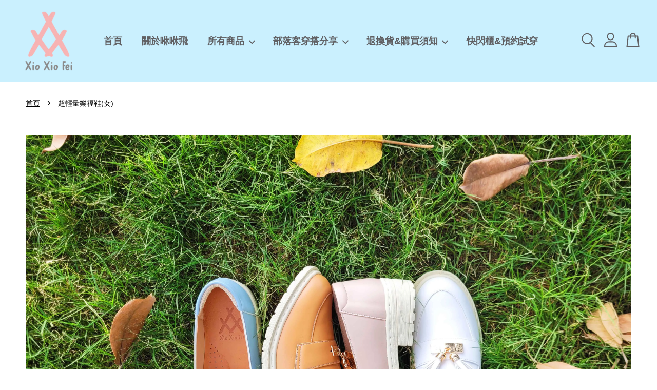

--- FILE ---
content_type: text/html; charset=UTF-8
request_url: https://www.xioxiofei2022.com/collections/%E8%B6%85%E8%BC%95%E9%87%8F%E6%A8%82%E7%A6%8F%E9%9E%8B-%E5%A5%B3
body_size: 31127
content:
<!doctype html>
<!--[if lt IE 7]><html class="no-js lt-ie9 lt-ie8 lt-ie7" lang="en"> <![endif]-->
<!--[if IE 7]><html class="no-js lt-ie9 lt-ie8" lang="en"> <![endif]-->
<!--[if IE 8]><html class="no-js lt-ie9" lang="en"> <![endif]-->
<!--[if IE 9 ]><html class="ie9 no-js"> <![endif]-->
<!--[if (gt IE 9)|!(IE)]><!--> <html class="no-js"> <!--<![endif]-->
<!-- Meta Pixel Code -->
<script>
!function(f,b,e,v,n,t,s)
{if(f.fbq)return;n=f.fbq=function(){n.callMethod?
n.callMethod.apply(n,arguments):n.queue.push(arguments)};
if(!f._fbq)f._fbq=n;n.push=n;n.loaded=!0;n.version='2.0';
n.queue=[];t=b.createElement(e);t.async=!0;
t.src=v;s=b.getElementsByTagName(e)[0];
s.parentNode.insertBefore(t,s)}(window, document,'script',
'https://connect.facebook.net/en_US/fbevents.js');
fbq('init', '380076797636765');
fbq('track', 'PageView');
</script>
<noscript><img height="1" width="1" style="display:none"
src="https://www.facebook.com/tr?id=380076797636765&ev=PageView&noscript=1"
/></noscript>
<!-- End Meta Pixel Code -->
  <head>
    <!-- Google Tag Manager -->
<script>(function(w,d,s,l,i){w[l]=w[l]||[];w[l].push({'gtm.start':
new Date().getTime(),event:'gtm.js'});var f=d.getElementsByTagName(s)[0],
j=d.createElement(s),dl=l!='dataLayer'?'&l='+l:'';j.async=true;j.src=
'https://www.googletagmanager.com/gtm.js?id='+i+dl;f.parentNode.insertBefore(j,f);
})(window,document,'script','dataLayer','GTM-K8DF9N3');</script>
<!-- End Google Tag Manager -->
    <meta name="facebook-domain-verification" content="omjq5tuvuzdk6hmtkxg59up46zyjee" />
<!-- Global site tag (gtag.js) - Google Analytics -->
<script async src="https://www.googletagmanager.com/gtag/js?id=UA-228614145-1">
</script>
<script>
  window.dataLayer = window.dataLayer || [];
  function gtag(){dataLayer.push(arguments);}
  gtag('js', new Date());

  gtag('config', 'UA-228614145-1');
</script>  
<meta name="google-site-verification" content="Ret0wftlF8sQRdyqqGJLM-pedN5m0bvNwrXB62ly2LU" />  
<meta name="facebook-domain-verification" content="bk7rgy3vhb6l6oy0zvw6uwri4k0vj0" />
<meta name="facebook-domain-verification" content="0q2zjypetollc1vrkou6i29dwhi1jy" />
  <!-- Basic page needs ================================================== -->
  <meta charset="utf-8">
  <meta http-equiv="X-UA-Compatible" content="IE=edge,chrome=1">

  
  <link rel="icon" href="https://cdn.store-assets.com/s/924669/f/8449600.jpeg" />
  

  <!-- Title and description ================================================== -->
  <title>
  超輕量樂福鞋(女) &ndash; Xio Xio Fei 咻咻飛私藏鞋櫃
  </title>

  
  <meta name="description" content="MIT純手工打造樂福鞋，極致超輕量化。鞋面使用防潑水合成皮革加上抗氧化仿金屬扣飾，避免生鏽。12mm豚皮乳膠鞋墊，耐踩軟Q，此款特別增加足弓墊，舒適度再升級。合成橡膠鞋底，止滑又耐磨，並後跟加高3.5cm，拉高視覺比例。此款特別開版到42號，滿足多數腳型需求。">
  

  <!-- Social meta ================================================== -->
  

  <meta property="og:type" content="website">
  <meta property="og:title" content="超輕量樂福鞋(女)">
  <meta property="og:url" content="https://www.xioxiofei2022.com/collections/超輕量樂福鞋-女">
  
  <meta property="og:image" content="https://cdn.store-assets.com/s/924669/f/8492491.png?width=350&format=webp">
  <meta property="og:image:secure_url" content="https://cdn.store-assets.com/s/924669/f/8492491.png?width=350&format=webp">
  


<meta property="og:description" content="MIT純手工打造樂福鞋，極致超輕量化。鞋面使用防潑水合成皮革加上抗氧化仿金屬扣飾，避免生鏽。12mm豚皮乳膠鞋墊，耐踩軟Q，此款特別增加足弓墊，舒適度再升級。合成橡膠鞋底，止滑又耐磨，並後跟加高3.5cm，拉高視覺比例。此款特別開版到42號，滿足多數腳型需求。">
<meta property="og:site_name" content="Xio Xio Fei 咻咻飛私藏鞋櫃">



  <meta name="twitter:card" content="summary">







  <!-- Helpers ================================================== -->
  <link rel="canonical" href="https://www.xioxiofei2022.com/collections/超輕量樂福鞋-女">
  <meta name="viewport" content="width=device-width, initial-scale=1.0, minimum-scale=1.0, maximum-scale=3.0">
  <meta name="theme-color" content="">

  <!-- CSS ================================================== -->
  <link href="https://store-themes.easystore.co/924669/themes/3809/assets/timber.css?t=1765310470" rel="stylesheet" type="text/css" media="screen" />
  <link href="https://store-themes.easystore.co/924669/themes/3809/assets/theme.css?t=1765310470" rel="stylesheet" type="text/css" media="screen" />

  



<link href="https://fonts.googleapis.com/css?family=Karla:400,700&display=swap" rel="stylesheet">


  <script src="//ajax.googleapis.com/ajax/libs/jquery/1.11.0/jquery.min.js" type="text/javascript" ></script>
  <!-- Header hook for plugins ================================================== -->
  
<!-- ScriptTags -->
<script>window.__st={'p': 'collection', 'cid': ''};</script><script src='/assets/events.js'></script><script>(function(){function asyncLoad(){var urls=['/assets/traffic.js?v=1','https://apps.easystore.co/instagram-feed/script.js?shop=xioxiofei-2.easy.co','https://solines.tw/easystore/@454sdwch/LineTag.js','https://apps.easystore.co/facebook-login/script.js?shop=xioxiofei-2.easy.co','https://smartarget.online/loader.js?type=int&u=ea2b533ca96e4b9ee1d5ab1a39a06ed5b55c038b&source=easystore_line'];for(var i=0;i<urls.length;i++){var s=document.createElement('script');s.type='text/javascript';s.async=true;s.src=urls[i];var x=document.getElementsByTagName('script')[0];x.parentNode.insertBefore(s, x);}}window.attachEvent ? window.attachEvent('onload', asyncLoad) : window.addEventListener('load', asyncLoad, false);})();</script>
<!-- /ScriptTags -->


  
<!--[if lt IE 9]>
<script src="//cdnjs.cloudflare.com/ajax/libs/html5shiv/3.7.2/html5shiv.min.js" type="text/javascript" ></script>
<script src="https://store-themes.easystore.co/924669/themes/3809/assets/respond.min.js?t=1765310470" type="text/javascript" ></script>
<link href="https://store-themes.easystore.co/924669/themes/3809/assets/respond-proxy.html" id="respond-proxy" rel="respond-proxy" />
<link href="//www.xioxiofei2022.com/search?q=2ab9fb19e3b73e146f8d246b9e90d224" id="respond-redirect" rel="respond-redirect" />
<script src="//www.xioxiofei2022.com/search?q=2ab9fb19e3b73e146f8d246b9e90d224" type="text/javascript"></script>
<![endif]-->



  <script src="https://store-themes.easystore.co/924669/themes/3809/assets/modernizr.min.js?t=1765310470" type="text/javascript" ></script>

  
  
  <script>
  (function(i,s,o,g,r,a,m){i['GoogleAnalyticsObject']=r;i[r]=i[r]||function(){
  (i[r].q=i[r].q||[]).push(arguments)},i[r].l=1*new Date();a=s.createElement(o),
  m=s.getElementsByTagName(o)[0];a.async=1;a.src=g;m.parentNode.insertBefore(a,m)
  })(window,document,'script','https://www.google-analytics.com/analytics.js','ga');

  ga('create', '', 'auto','myTracker');
  ga('myTracker.send', 'pageview');

  </script>
  
<!-- Snippet:global/head: Instagram Feed -->
<link rel="stylesheet" href="https://apps.easystore.co/assets/css/instagram-feed/insta-feed-style.css?v3">
<!-- /Snippet -->

</head>

<body id="-----------------------" class="template-collection  " >

  <ul id="MobileNav" class="mobile-nav">
  
  <li class="mobile-nav_icon-x">
    
      




  	
  	<span class="MobileNavTrigger icon icon-x"></span>
  </li>
  
  <li class="mobile-nav__link header-bar__search-wrapper">
    
    <div class="header-bar__module header-bar__search mobile-nav_search">
      
  <form action="/search" method="get" class="header-bar__search-form clearfix" role="search">
    
    <button type="submit" class="btn icon-fallback-text header-bar__search-submit">
      <span class="icon icon-search" aria-hidden="true"></span>
      <span class="fallback-text">搜尋</span>
    </button>
    <input type="search" name="q" value="" aria-label="搜尋" class="header-bar__search-input" placeholder="搜尋" autocomplete="off">
    <div class="dropdown" id="searchDropdown"></div>
    <input type="hidden" name="search_history" id="search_history">
  </form>




<script>
  var _search_history_listings = ""
  if(_search_history_listings != "") localStorage.setItem('searchHistory', JSON.stringify(_search_history_listings));

  function clearAll() {
    localStorage.removeItem('searchHistory');
  
    var customer = "";
    if(customer) {
      // Your logic to clear all data or call an endpoint
      fetch('/account/search_histories', {
          method: 'DELETE',
          headers: {
            "Content-Type": "application/json",
            "X-Requested-With": "XMLHttpRequest"
          },
          body: JSON.stringify({
            _token: "x0wHmquaT02DsHRtKd9X56cMKOxGoPyTgTVQuptc"
          }),
      })
      .then(response => response.json())
    }
  }
  // End - store view history in local storage
  
  // search history dropdown  
  var searchInputs = document.querySelectorAll('input[type=search]');
  
  if(searchInputs.length > 0) {
    
    searchInputs.forEach((searchInput)=>{
    
      searchInput.addEventListener('focus', function() {
        var searchDropdown = searchInput.closest('form').querySelector('#searchDropdown');
        searchDropdown.innerHTML = ''; // Clear existing items
  
        // retrieve data from local storage
        var searchHistoryData = JSON.parse(localStorage.getItem('searchHistory')) || [];
  
        // Convert JSON to string
        var search_history_json = JSON.stringify(searchHistoryData);
  
        // Set the value of the hidden input
        searchInput.closest('form').querySelector("#search_history").value = search_history_json;
  
        // create dropdown items
        var clearAllItem = document.createElement('div');
        clearAllItem.className = 'dropdown-item clear-all';
        clearAllItem.textContent = 'Clear';
        clearAllItem.addEventListener('click', function() {
            clearAll();
            searchDropdown.style.display = 'none';
            searchInput.classList.remove('is-focus');
        });
        searchDropdown.appendChild(clearAllItem);
  
        // create dropdown items
        searchHistoryData.forEach(function(item) {
          var dropdownItem = document.createElement('div');
          dropdownItem.className = 'dropdown-item';
          dropdownItem.textContent = item.term;
          dropdownItem.addEventListener('click', function() {
            searchInput.value = item.term;
            searchDropdown.style.display = 'none';
          });
          searchDropdown.appendChild(dropdownItem);
        });
  
        if(searchHistoryData.length > 0){
          // display the dropdown
          searchInput.classList.add('is-focus');
          document.body.classList.add('search-input-focus');
          searchDropdown.style.display = 'block';
        }
      });
  
      searchInput.addEventListener("focusout", (event) => {
        var searchDropdown = searchInput.closest('form').querySelector('#searchDropdown');
        searchInput.classList.remove('is-focus');
        searchDropdown.classList.add('transparent');
        setTimeout(()=>{
          searchDropdown.style.display = 'none';
          searchDropdown.classList.remove('transparent');
          document.body.classList.remove('search-input-focus');
        }, 400);
      });
    })
  }
  // End - search history dropdown
</script>
    </div>
    
  </li>
  
  
  
  <li class="mobile-nav__link" aria-haspopup="true">
    
    <a href="/" >
      首頁
    </a>
    
  </li>
  
  
  <li class="mobile-nav__link" aria-haspopup="true">
    
    <a href="/pages/關於咻咻飛" >
      關於咻咻飛
    </a>
    
  </li>
  
  
  <li class="mobile-nav__link" aria-haspopup="true">
    
    
    <a href="/collections/all" class="mobile-nav__parent-link">
      所有商品
    </a>
    <span class="mobile-nav__sublist-trigger">
      <span class="icon-fallback-text mobile-nav__sublist-expand">
  <span class="icon icon-plus" aria-hidden="true"></span>
  <span class="fallback-text">+</span>
</span>
<span class="icon-fallback-text mobile-nav__sublist-contract">
  <span class="icon icon-minus" aria-hidden="true"></span>
  <span class="fallback-text">-</span>
</span>

    </span>
    <ul class="mobile-nav__sublist">
      
      
      <li class="mobile-nav__sublist-link" aria-haspopup="true">
        
        <a href="/collections/新品推薦" >
          超輕量帆布鞋(女)
        </a>
        
      </li>
      
      
      <li class="mobile-nav__sublist-link" aria-haspopup="true">
        
        <a href="/collections/人氣推薦" >
          真皮氣墊鞋(女)
        </a>
        
      </li>
      
      
      <li class="mobile-nav__sublist-link" aria-haspopup="true">
        
        <a href="/collections/厚底足弓鞋-女" >
          厚底足弓鞋(女)
        </a>
        
      </li>
      
      
      <li class="mobile-nav__sublist-link" aria-haspopup="true">
        
        <a href="/collections/超輕量起司鞋" >
          超輕量厚底拖鞋(男.女)
        </a>
        
      </li>
      
      
      <li class="mobile-nav__sublist-link" aria-haspopup="true">
        
        <a href="/collections/棉花糖親子洞洞鞋" >
          超輕量洞洞鞋(男.女)
        </a>
        
      </li>
      
      
      <li class="mobile-nav__sublist-link" aria-haspopup="true">
        
        <a href="/collections/超輕量樂福鞋-女" >
          超輕量樂福鞋(女)
        </a>
        
      </li>
      
      
      <li class="mobile-nav__sublist-link" aria-haspopup="true">
        
        <a href="/collections/飾品配件" >
          飾品配件
        </a>
        
      </li>
      
    </ul>
    
  </li>
  
  
  <li class="mobile-nav__link" aria-haspopup="true">
    
    
    <a href="/部落客穿搭分享" class="mobile-nav__parent-link">
      部落客穿搭分享
    </a>
    <span class="mobile-nav__sublist-trigger">
      <span class="icon-fallback-text mobile-nav__sublist-expand">
  <span class="icon icon-plus" aria-hidden="true"></span>
  <span class="fallback-text">+</span>
</span>
<span class="icon-fallback-text mobile-nav__sublist-contract">
  <span class="icon icon-minus" aria-hidden="true"></span>
  <span class="fallback-text">-</span>
</span>

    </span>
    <ul class="mobile-nav__sublist">
      
      
      <li class="mobile-nav__sublist-link" aria-haspopup="true">
        
        <a href="https://rou612.pixnet.net/blog/post/363150756-%e3%80%90%e7%a9%bf%e6%90%ad%e2%94%82%e9%9e%8b%e3%80%91xio-xio-fei-%e5%92%bb%e5%92%bb%e9%a3%9b-%e8%b6%85%e8%bc%95%e9%87%8f%e5%b8%86%e5%b8%83%e9%9e%8b?utm_source=PIXNET&utm_medium=Hashtag_article" >
          RouRou的奇異果札記
        </a>
        
      </li>
      
      
      <li class="mobile-nav__sublist-link" aria-haspopup="true">
        
        <a href="https://pige8436.pixnet.net/blog/post/226140811-%EF%BD%9C%E6%99%82%E5%B0%9A%EF%BD%9Cxio-xio-fei-%E5%92%BB%E5%92%BB%E9%A3%9B%E3%80%82%E8%B6%85%E8%BC%95%E9%87%8F%E5%B8%86%E5%B8%83%E9%9E%8B%E3%80%81%E7%9C%9F" >
          Quby說五四三
        </a>
        
      </li>
      
      
      <li class="mobile-nav__sublist-link" aria-haspopup="true">
        
        <a href="https://www.facebook.com/girlsecret155/posts/pfbid0BZn1HrmugtQzWMfZ3VQ7mDRLaR5RYgp5A8qzkZapkFKgwNNo2FjFMDijRCKPYXeHl" >
          秘密女孩Viki
        </a>
        
      </li>
      
    </ul>
    
  </li>
  
  
  <li class="mobile-nav__link" aria-haspopup="true">
    
    
    <a href="/pages/退換貨須知" class="mobile-nav__parent-link">
      退換貨&購買須知
    </a>
    <span class="mobile-nav__sublist-trigger">
      <span class="icon-fallback-text mobile-nav__sublist-expand">
  <span class="icon icon-plus" aria-hidden="true"></span>
  <span class="fallback-text">+</span>
</span>
<span class="icon-fallback-text mobile-nav__sublist-contract">
  <span class="icon icon-minus" aria-hidden="true"></span>
  <span class="fallback-text">-</span>
</span>

    </span>
    <ul class="mobile-nav__sublist">
      
      
      <li class="mobile-nav__sublist-link" aria-haspopup="true">
        
        <a href="/pages/付款-取貨方式" >
          付款&取貨方式
        </a>
        
      </li>
      
    </ul>
    
  </li>
  
  
  <li class="mobile-nav__link" aria-haspopup="true">
    
    <a href="/pages/創意市集活動錦集" >
      快閃櫃&預約試穿
    </a>
    
  </li>
  

  

  
  
  
  <li class="mobile-nav__link">
    <a href="/account/login">登入</a>
  </li>
  
  <li class="mobile-nav__link">
    <a href="/account/register">註冊帳號</a>
  </li>
  
  
  
  
</ul>
<div id="MobileNavOutside" class="mobile-nav-outside"></div>


<div id="PageContainer" class="page-container">
  
<!-- Snippet:global/body_start: Console Extension -->
<div id='es_console' style='display: none;'>924669</div>
<!-- /Snippet -->

  
    <style>
  .search-modal__form{
    position: relative;
  }
  
  .dropdown-wrapper {
    position: relative;
  }
  
  .dropdown-wrapper:hover .dropdown {
    display: block;
  }
  
  .header-icon-nav .dropdown {
    left: -80px;
  }
  
  .dropdown {
    display: none;
    position: absolute;
    top: 100%;
    left: 0px;
    width: 100%;
    padding: 8px;
    background-color: #fff;
    z-index: 1000;
    border-radius: 5px;
    border: 1px solid rgba(var(--color-foreground), 1);
    border-top: none;
    overflow-x: hidden;
    overflow-y: auto;
    max-height: 350px;
    min-width: 150px;
    box-shadow: 0 0 5px rgba(0,0,0,0.1);
  }
    
  .dropdown a{
    text-decoration: none;
    color: #000 !important;
  }
  
  .dropdown-item {
    padding: 0.4rem 2rem;
    cursor: pointer;
    line-height: 1.4;
    overflow: hidden;
    text-overflow: ellipsis;
    white-space: nowrap;
  }
  
  .dropdown-item:hover{
    background-color: #f3f3f3;
  }
  
  .search__input.is-focus{
    border-radius: 15px;
    border-bottom-left-radius: 0;
    border-bottom-right-radius: 0;
    border: 1px solid rgba(var(--color-foreground), 1);
    border-bottom: none;
    box-shadow: none;
  }
  
  .clear-all {
    text-align: right;
    padding: 0 2rem 0.2rem;
    line-height: 1;
    font-size: 70%;
    margin-bottom: -2px;
  }
  
  .clear-all:hover{
    background-color: #fff;
  }
  
  .referral-notification {
    position: absolute;
    top: 100%;
    right: -12px;
    background: white;
    border: 1px solid #e0e0e0;
    border-radius: 8px;
    box-shadow: 0 4px 12px rgba(0, 0, 0, 0.15);
    width: 280px;
    z-index: 1000;
    padding: 16px;
    margin-top: 8px;
    font-size: 14px;
    line-height: 1.4;
  }
  
  .referral-notification::before {
    content: '';
    position: absolute;
    top: -8px;
    right: 20px;
    width: 0;
    height: 0;
    border-left: 8px solid transparent;
    border-right: 8px solid transparent;
    border-bottom: 8px solid white;
  }
  
  .referral-notification::after {
    content: '';
    position: absolute;
    top: -9px;
    right: 20px;
    width: 0;
    height: 0;
    border-left: 8px solid transparent;
    border-right: 8px solid transparent;
    border-bottom: 8px solid #e0e0e0;
  }
  
  .referral-notification h4 {
    margin: 0 0 8px 0;
    color: #2196F3;
    font-size: 16px;
    font-weight: 600;
  }
  
  .referral-notification p {
    margin: 0 0 12px 0;
    color: #666;
  }
  
  .referral-notification .referral-code {
    background: #f5f5f5;
    padding: 8px;
    border-radius: 4px;
    font-family: monospace;
    font-size: 13px;
    text-align: center;
    margin: 8px 0;
    border: 1px solid #ddd;
  }
  
  .referral-notification .close-btn {
    position: absolute;
    top: 8px;
    right: 8px;
    background: none;
    border: none;
    font-size: 18px;
    color: #999;
    cursor: pointer;
    padding: 0;
    width: 20px;
    height: 20px;
    line-height: 1;
  }
  
  .referral-notification .close-btn:hover {
    color: #333;
  }
  
  .referral-notification .action-btn {
    background: #2196F3;
    color: white;
    border: none;
    padding: 8px 16px;
    border-radius: 4px;
    cursor: pointer;
    font-size: 12px;
    margin-right: 8px;
    margin-top: 8px;
  }
  
  .referral-notification .action-btn:hover {
    background: #1976D2;
  }
  
  .referral-notification .dismiss-btn {
    background: transparent;
    color: #666;
    border: 1px solid #ddd;
    padding: 8px 16px;
    border-radius: 4px;
    cursor: pointer;
    font-size: 12px;
    margin-top: 8px;
  }
  
  .referral-notification .dismiss-btn:hover {
    background: #f5f5f5;
  }
  .referral-modal__dialog {
    transform: translate(-50%, 0);
    transition: transform var(--duration-default) ease, visibility 0s;
    z-index: 10000;
    position: fixed;
    top: 20vh;
    left: 50%;
    width: 100%;
    max-width: 350px;
    box-shadow: 0 4px 12px rgba(0, 0, 0, 0.15);
    border-radius: 12px;
    background-color: #fff;
    color: #000;
    padding: 20px;
    text-align: center;
  }
  .modal-overlay.referral-modal-overlay {
    position: fixed;
    top: 0;
    left: 0;
    width: 100%;
    height: 100%;
    background-color: rgba(0, 0, 0, 0.7);
    z-index: 2001;
    display: block;
    opacity: 1;
    transition: opacity var(--duration-default) ease, visibility 0s;
  }
</style>

<header id="es_header_bar" class="header-bar  sticky-topbar">
  <div class="header-bg-wrapper">
    <div class="header-wrapper wrapper">
      

      <div class="logo-header" role="banner">

              
                    <div class="h1 site-header__logo" itemscope itemtype="http://schema.org/Organization">
              
                    
                        
                      	
                          <a href="/" class="logo-wrapper" itemprop="url">
                            <img src="https://cdn.store-assets.com/s/924669/f/8492491.png?width=350&format=webp" alt="Xio Xio Fei 咻咻飛私藏鞋櫃" itemprop="logo">
                          </a>
                        

                    
              
                </div>
              

      </div>

      <div class="header-nav-bar medium-down--hide">
          
<ul class="site-nav large--text-center" id="AccessibleNav">
  
    
    
      <li >
        <a href="/"  class="site-nav__link">首頁</a>
      </li>
    
  
    
    
      <li >
        <a href="/pages/關於咻咻飛"  class="site-nav__link">關於咻咻飛</a>
      </li>
    
  
    
    
      
      <li class="site-nav--has-dropdown" aria-haspopup="true">
        <a href="/collections/all"  class="site-nav__link">
          所有商品
          <span class="arrow-icon">
            <svg id="Layer_1" data-name="Layer 1" xmlns="http://www.w3.org/2000/svg" viewBox="0 0 100 100"><title>arrow down</title><path d="M50,78.18A7.35,7.35,0,0,1,44.82,76L3.15,34.36A7.35,7.35,0,1,1,13.55,24L50,60.44,86.45,24a7.35,7.35,0,1,1,10.4,10.4L55.21,76A7.32,7.32,0,0,1,50,78.18Z"/></svg>
          </span>
        </a>
        <ul class="site-nav__dropdown">
          
            
            
              <li >
                <a href="/collections/新品推薦"  class="site-nav__link">超輕量帆布鞋(女)</a>
              </li>
            
          
            
            
              <li >
                <a href="/collections/人氣推薦"  class="site-nav__link">真皮氣墊鞋(女)</a>
              </li>
            
          
            
            
              <li >
                <a href="/collections/厚底足弓鞋-女"  class="site-nav__link">厚底足弓鞋(女)</a>
              </li>
            
          
            
            
              <li >
                <a href="/collections/超輕量起司鞋"  class="site-nav__link">超輕量厚底拖鞋(男.女)</a>
              </li>
            
          
            
            
              <li >
                <a href="/collections/棉花糖親子洞洞鞋"  class="site-nav__link">超輕量洞洞鞋(男.女)</a>
              </li>
            
          
            
            
              <li >
                <a href="/collections/超輕量樂福鞋-女"  class="site-nav__link">超輕量樂福鞋(女)</a>
              </li>
            
          
            
            
              <li >
                <a href="/collections/飾品配件"  class="site-nav__link">飾品配件</a>
              </li>
            
          
        </ul>
      </li>
    
  
    
    
      
      <li class="site-nav--has-dropdown" aria-haspopup="true">
        <a href="/部落客穿搭分享"  target="_blank"  class="site-nav__link">
          部落客穿搭分享
          <span class="arrow-icon">
            <svg id="Layer_1" data-name="Layer 1" xmlns="http://www.w3.org/2000/svg" viewBox="0 0 100 100"><title>arrow down</title><path d="M50,78.18A7.35,7.35,0,0,1,44.82,76L3.15,34.36A7.35,7.35,0,1,1,13.55,24L50,60.44,86.45,24a7.35,7.35,0,1,1,10.4,10.4L55.21,76A7.32,7.32,0,0,1,50,78.18Z"/></svg>
          </span>
        </a>
        <ul class="site-nav__dropdown">
          
            
            
              <li >
                <a href="https://rou612.pixnet.net/blog/post/363150756-%e3%80%90%e7%a9%bf%e6%90%ad%e2%94%82%e9%9e%8b%e3%80%91xio-xio-fei-%e5%92%bb%e5%92%bb%e9%a3%9b-%e8%b6%85%e8%bc%95%e9%87%8f%e5%b8%86%e5%b8%83%e9%9e%8b?utm_source=PIXNET&utm_medium=Hashtag_article"  class="site-nav__link">RouRou的奇異果札記</a>
              </li>
            
          
            
            
              <li >
                <a href="https://pige8436.pixnet.net/blog/post/226140811-%EF%BD%9C%E6%99%82%E5%B0%9A%EF%BD%9Cxio-xio-fei-%E5%92%BB%E5%92%BB%E9%A3%9B%E3%80%82%E8%B6%85%E8%BC%95%E9%87%8F%E5%B8%86%E5%B8%83%E9%9E%8B%E3%80%81%E7%9C%9F"  class="site-nav__link">Quby說五四三</a>
              </li>
            
          
            
            
              <li >
                <a href="https://www.facebook.com/girlsecret155/posts/pfbid0BZn1HrmugtQzWMfZ3VQ7mDRLaR5RYgp5A8qzkZapkFKgwNNo2FjFMDijRCKPYXeHl"  class="site-nav__link">秘密女孩Viki</a>
              </li>
            
          
        </ul>
      </li>
    
  
    
    
      
      <li class="site-nav--has-dropdown" aria-haspopup="true">
        <a href="/pages/退換貨須知"  class="site-nav__link">
          退換貨&amp;購買須知
          <span class="arrow-icon">
            <svg id="Layer_1" data-name="Layer 1" xmlns="http://www.w3.org/2000/svg" viewBox="0 0 100 100"><title>arrow down</title><path d="M50,78.18A7.35,7.35,0,0,1,44.82,76L3.15,34.36A7.35,7.35,0,1,1,13.55,24L50,60.44,86.45,24a7.35,7.35,0,1,1,10.4,10.4L55.21,76A7.32,7.32,0,0,1,50,78.18Z"/></svg>
          </span>
        </a>
        <ul class="site-nav__dropdown">
          
            
            
              <li >
                <a href="/pages/付款-取貨方式"  class="site-nav__link">付款&取貨方式</a>
              </li>
            
          
        </ul>
      </li>
    
  
    
    
      <li >
        <a href="/pages/創意市集活動錦集"  class="site-nav__link">快閃櫃&預約試穿</a>
      </li>
    
  
  
  
      
        
          
        
          
        
      
  
  
  
</ul>

      </div>

      <div class="desktop-header-nav medium-down--hide">


        <div class="header-subnav">
          






          <div class="header-icon-nav">

                

                


                
                  
                    <div class="header-bar__module">
                      
  <a class="popup-with-form" href="#search-form">
    



	<svg class="icon-search svg-icon" id="Layer_1" data-name="Layer 1" xmlns="http://www.w3.org/2000/svg" viewBox="0 0 100 100"><title>icon-search</title><path d="M68.5,65.87a35.27,35.27,0,1,0-5.4,4.5l23.11,23.1a3.5,3.5,0,1,0,5-4.94ZM14.82,41A28.47,28.47,0,1,1,43.28,69.43,28.5,28.5,0,0,1,14.82,41Z"/></svg>    

  

  </a>



<!-- form itself -->
<div id="search-form" class="white-popup-block mfp-hide popup-search">
  <div class="popup-search-content">
    <form action="/search" method="get" class="input-group search-bar" role="search">
      
      <span class="input-group-btn">
        <button type="submit" class="btn">
        	



	<svg class="icon-search svg-icon" id="Layer_1" data-name="Layer 1" xmlns="http://www.w3.org/2000/svg" viewBox="0 0 100 100"><title>icon-search</title><path d="M68.5,65.87a35.27,35.27,0,1,0-5.4,4.5l23.11,23.1a3.5,3.5,0,1,0,5-4.94ZM14.82,41A28.47,28.47,0,1,1,43.28,69.43,28.5,28.5,0,0,1,14.82,41Z"/></svg>    

  

        </button>
      </span>
      <input type="search" name="q" value="" placeholder="搜尋" class="input-group-field" aria-label="搜尋" placeholder="搜尋" autocomplete="off">
      <div class="dropdown" id="searchDropdown"></div>
      <input type="hidden" name="search_history" id="search_history">
    </form>
  </div>
</div>

<script src="https://store-themes.easystore.co/924669/themes/3809/assets/magnific-popup.min.js?t=1765310470" type="text/javascript" ></script>
<script>
$(document).ready(function() {
	$('.popup-with-form').magnificPopup({
		type: 'inline',
		preloader: false,
		focus: '#name',
      	mainClass: 'popup-search-bg-wrapper',

		// When elemened is focused, some mobile browsers in some cases zoom in
		// It looks not nice, so we disable it:
		callbacks: {
			beforeOpen: function() {
				if($(window).width() < 700) {
					this.st.focus = false;
				} else {
					this.st.focus = '#name';
				}
			}
		}
	});
});
</script>


<script>
  var _search_history_listings = ""
  if(_search_history_listings != "") localStorage.setItem('searchHistory', JSON.stringify(_search_history_listings));

  function clearAll() {
    localStorage.removeItem('searchHistory');
  
    var customer = "";
    if(customer) {
      // Your logic to clear all data or call an endpoint
      fetch('/account/search_histories', {
          method: 'DELETE',
          headers: {
            "Content-Type": "application/json",
            "X-Requested-With": "XMLHttpRequest"
          },
          body: JSON.stringify({
            _token: "x0wHmquaT02DsHRtKd9X56cMKOxGoPyTgTVQuptc"
          }),
      })
      .then(response => response.json())
    }
  }
  // End - store view history in local storage
  
  // search history dropdown  
  var searchInputs = document.querySelectorAll('input[type=search]');
  
  if(searchInputs.length > 0) {
    
    searchInputs.forEach((searchInput)=>{
    
      searchInput.addEventListener('focus', function() {
        var searchDropdown = searchInput.closest('form').querySelector('#searchDropdown');
        searchDropdown.innerHTML = ''; // Clear existing items
  
        // retrieve data from local storage
        var searchHistoryData = JSON.parse(localStorage.getItem('searchHistory')) || [];
  
        // Convert JSON to string
        var search_history_json = JSON.stringify(searchHistoryData);
  
        // Set the value of the hidden input
        searchInput.closest('form').querySelector("#search_history").value = search_history_json;
  
        // create dropdown items
        var clearAllItem = document.createElement('div');
        clearAllItem.className = 'dropdown-item clear-all';
        clearAllItem.textContent = 'Clear';
        clearAllItem.addEventListener('click', function() {
            clearAll();
            searchDropdown.style.display = 'none';
            searchInput.classList.remove('is-focus');
        });
        searchDropdown.appendChild(clearAllItem);
  
        // create dropdown items
        searchHistoryData.forEach(function(item) {
          var dropdownItem = document.createElement('div');
          dropdownItem.className = 'dropdown-item';
          dropdownItem.textContent = item.term;
          dropdownItem.addEventListener('click', function() {
            searchInput.value = item.term;
            searchDropdown.style.display = 'none';
          });
          searchDropdown.appendChild(dropdownItem);
        });
  
        if(searchHistoryData.length > 0){
          // display the dropdown
          searchInput.classList.add('is-focus');
          document.body.classList.add('search-input-focus');
          searchDropdown.style.display = 'block';
        }
      });
  
      searchInput.addEventListener("focusout", (event) => {
        var searchDropdown = searchInput.closest('form').querySelector('#searchDropdown');
        searchInput.classList.remove('is-focus');
        searchDropdown.classList.add('transparent');
        setTimeout(()=>{
          searchDropdown.style.display = 'none';
          searchDropdown.classList.remove('transparent');
          document.body.classList.remove('search-input-focus');
        }, 400);
      });
    })
  }
  // End - search history dropdown
</script>
                    </div>
                  
                




                
                  <div class="header-bar__module dropdown-wrapper" style="position: relative;">
                    
                      <a href="/account/login">



    <svg class="svg-icon" id="Layer_1" data-name="Layer 1" xmlns="http://www.w3.org/2000/svg" viewBox="0 0 100 100"><title>icon-profile</title><path d="M50,51.8A24.4,24.4,0,1,0,25.6,27.4,24.43,24.43,0,0,0,50,51.8ZM50,10A17.4,17.4,0,1,1,32.6,27.4,17.43,17.43,0,0,1,50,10Z"/><path d="M62.66,57.66H37.34a30.54,30.54,0,0,0-30.5,30.5V93.5a3.5,3.5,0,0,0,3.5,3.5H89.66a3.5,3.5,0,0,0,3.5-3.5V88.16A30.54,30.54,0,0,0,62.66,57.66ZM86.16,90H13.84V88.16a23.53,23.53,0,0,1,23.5-23.5H62.66a23.53,23.53,0,0,1,23.5,23.5Z"/></svg>

  
</a>

                      <!-- Referral Notification Popup for Desktop -->
                      <div id="referralNotification" class="referral-notification" style="display: none;">
                        <button class="close-btn" onclick="dismissReferralNotification()">&times;</button>
                        <div style="text-align: center; margin-bottom: 16px;">
                          <div style="width: 100px; height: 100px; margin: 0 auto;">
                            <img src="https://resources.easystore.co/storefront/icons/channels/vector_referral_program.svg">
                          </div>
                        </div>
                        <p id="referralSignupMessage" style="text-align: center; font-size: 14px; color: #666; margin: 0 0 20px 0;">
                          您的好友送您   回饋金！立即註冊領取。
                        </p>
                        <div style="text-align: center;">
                          <button class="btn" onclick="goToSignupPage()" style="width: 100%; color: #fff;">
                            註冊
                          </button>
                        </div>
                      </div>
                    
                  </div>
                

                <div class="header-bar__module cart-page-link-wrapper">
                  <span class="header-bar__sep" aria-hidden="true"></span>
                  <a class="CartDrawerTrigger cart-page-link">
                    



	<svg class="svg-icon" id="Layer_1" data-name="Layer 1" xmlns="http://www.w3.org/2000/svg" viewBox="0 0 100 100"><title>icon-bag</title><path d="M91.78,93.11,84.17,24.44a3.5,3.5,0,0,0-3.48-3.11H69.06C67.53,10.94,59.57,3,50,3S32.47,10.94,30.94,21.33H19.31a3.5,3.5,0,0,0-3.48,3.11L8.22,93.11A3.49,3.49,0,0,0,11.69,97H88.31a3.49,3.49,0,0,0,3.47-3.89ZM50,10c5.76,0,10.6,4.83,12,11.33H38.05C39.4,14.83,44.24,10,50,10ZM15.6,90l6.84-61.67h8.23v9.84a3.5,3.5,0,0,0,7,0V28.33H62.33v9.84a3.5,3.5,0,0,0,7,0V28.33h8.23L84.4,90Z"/></svg>	

  

                    <span class="cart-count header-bar__cart-count hidden-count">0</span>
                  </a>
                </div>


                
                  
                


          </div>
        </div>



      </div>
      
	  <div class="mobile-header-icons large--hide">
        
        <div class="large--hide">
          
              
                
                  
                        <a href="/account/login">



    <svg class="svg-icon" id="Layer_1" data-name="Layer 1" xmlns="http://www.w3.org/2000/svg" viewBox="0 0 100 100"><title>icon-profile</title><path d="M50,51.8A24.4,24.4,0,1,0,25.6,27.4,24.43,24.43,0,0,0,50,51.8ZM50,10A17.4,17.4,0,1,1,32.6,27.4,17.43,17.43,0,0,1,50,10Z"/><path d="M62.66,57.66H37.34a30.54,30.54,0,0,0-30.5,30.5V93.5a3.5,3.5,0,0,0,3.5,3.5H89.66a3.5,3.5,0,0,0,3.5-3.5V88.16A30.54,30.54,0,0,0,62.66,57.66ZM86.16,90H13.84V88.16a23.53,23.53,0,0,1,23.5-23.5H62.66a23.53,23.53,0,0,1,23.5,23.5Z"/></svg>

  
</a>
                  
                
                  
                
              
          
        </div>


        <!--  Mobile cart  -->
        <div class="large--hide">
          <a class="CartDrawerTrigger cart-page-link mobile-cart-page-link">
            



	<svg class="svg-icon" id="Layer_1" data-name="Layer 1" xmlns="http://www.w3.org/2000/svg" viewBox="0 0 100 100"><title>icon-bag</title><path d="M91.78,93.11,84.17,24.44a3.5,3.5,0,0,0-3.48-3.11H69.06C67.53,10.94,59.57,3,50,3S32.47,10.94,30.94,21.33H19.31a3.5,3.5,0,0,0-3.48,3.11L8.22,93.11A3.49,3.49,0,0,0,11.69,97H88.31a3.49,3.49,0,0,0,3.47-3.89ZM50,10c5.76,0,10.6,4.83,12,11.33H38.05C39.4,14.83,44.24,10,50,10ZM15.6,90l6.84-61.67h8.23v9.84a3.5,3.5,0,0,0,7,0V28.33H62.33v9.84a3.5,3.5,0,0,0,7,0V28.33h8.23L84.4,90Z"/></svg>	

  

            <span class="cart-count hidden-count">0</span>
          </a>
        </div>

        <!--  Mobile hamburger  -->
        <div class="large--hide">
          <a class="mobile-nav-trigger MobileNavTrigger">
            



    <svg class="svg-icon" id="Layer_1" data-name="Layer 1" xmlns="http://www.w3.org/2000/svg" viewBox="0 0 100 100"><title>icon-nav-menu</title><path d="M6.7,26.34H93a3.5,3.5,0,0,0,0-7H6.7a3.5,3.5,0,0,0,0,7Z"/><path d="M93.3,46.5H7a3.5,3.5,0,0,0,0,7H93.3a3.5,3.5,0,1,0,0-7Z"/><path d="M93.3,73.66H7a3.5,3.5,0,1,0,0,7H93.3a3.5,3.5,0,0,0,0-7Z"/></svg>

  

          </a>
        </div>
      
        
          
          <!-- Referral Notification Modal for Mobile -->
          <details-modal class="referral-modal" id="referralMobileModal">
            <details>
              <summary class="referral-modal__toggle" aria-haspopup="dialog" aria-label="Open referral modal" style="display: none;">
              </summary>
              <div class="modal-overlay referral-modal-overlay"></div>
              <div class="referral-modal__dialog" role="dialog" aria-modal="true" aria-label="Referral notification">
                <div class="referral-modal__content">
                  <button type="button" class="modal__close-button" aria-label="Close" onclick="closeMobileReferralModal()" style="position: absolute; top: 16px; right: 16px; background: none; border: none; font-size: 24px; cursor: pointer;">
                    &times;
                  </button>

                  <div style="margin-bottom: 24px;">
                    <div style="width: 120px; height: 120px; margin: 0 auto 20px;">
                      <img src="https://resources.easystore.co/storefront/icons/channels/vector_referral_program.svg" style="width: 100%; height: 100%;">
                    </div>
                  </div>

                  <p id="referralSignupMessageMobile" style="font-size: 16px; color: #333; margin: 0 0 30px 0; line-height: 1.5;">
                    您的好友送您   回饋金！立即註冊領取。
                  </p>

                  <button type="button" class="btn" onclick="goToSignupPageFromMobile()" style="width: 100%; color: #fff;">
                    註冊
                  </button>
                </div>
              </div>
            </details>
          </details-modal>
          
        
        
      </div>
		
    </div>
  </div>
</header>






    
    <main class="wrapper main-content" role="main">
      <div class="grid">
          <div class="grid__item">
            
  
            




 <!-- paginate collection.products by total_products %} -->

<div class="section-header section-header--breadcrumb">
  
<nav class="breadcrumb" role="navigation" aria-label="breadcrumbs">
  <a href="/" title="返回到首頁">首頁</a>

  

    <span aria-hidden="true" class="breadcrumb__sep">&rsaquo;</span>
    
      <span>超輕量樂福鞋(女)</span>
    

  
</nav>


</div>

  
    <div class="rte rte--header">
      <img src='https://cdn.store-assets.com/s/924669/f/11043133.jpg'>
    </div>
  
<header class="section-header section-header--large">
  <h1 class="text-center section-header__title section-header__title--left">超輕量樂福鞋(女)</h1>
  
    <div class="section-header__link--right large--hide">
      
      
        <div class="form-horizontal">
  <b>
    <label for="SortBy" class="h4">排列方式</label>
  </b><br/>
  <select name="SortBy" id="SortBy">
    <option value="featured">特色</option>
    <option value="title+asc">按字母順序, A-Z</option>
    <option value="title+desc">按字母順序, Z-A</option>
    <option value="price+asc">價錢, 從低到高</option>
    <option value="price+desc">價錢, 從高到低</option>
    <option value="date+desc">日期, 從新到舊</option>
    <option value="date+asc">日期, 從舊到新</option>
  </select>
</div>

<script>
  /*============================================================================
    Inline JS because collection liquid object is only available
    on collection pages, and not external JS files
  ==============================================================================*/
  $(function() {
    $('select[name="SortBy"]')
      .val('featured')
      .bind('change', function() {
        url=window.location.href;
        newParam="sort="+$(this).val();
        if(url.indexOf("sort=")===-1){
          separator = (url.indexOf("?")===-1)?"?":"&";
          newUrl= url + separator + newParam;
        }else{
          oldParam="sort=featured";
          newUrl=url.replace(oldParam,newParam); 
        }
        window.location.href =newUrl;        
      }
    );
  });
</script>

      
    </div>
  
</header>

<div class="grid sticky-wrapper">

  
   <div class="grid__item medium-down--hide large--one-quarter sticky-top">
    <div class="side-wrapper-section" id="side-wrapper-section">
      
    </div>
     <nav class="collection-sidebar">
       
        
        
          <div class="form-horizontal">
  <b>
    <label for="SortBy" class="h4">排列方式</label>
  </b><br/>
  <select name="SortBy" id="SortBy">
    <option value="featured">特色</option>
    <option value="title+asc">按字母順序, A-Z</option>
    <option value="title+desc">按字母順序, Z-A</option>
    <option value="price+asc">價錢, 從低到高</option>
    <option value="price+desc">價錢, 從高到低</option>
    <option value="date+desc">日期, 從新到舊</option>
    <option value="date+asc">日期, 從舊到新</option>
  </select>
</div>

<script>
  /*============================================================================
    Inline JS because collection liquid object is only available
    on collection pages, and not external JS files
  ==============================================================================*/
  $(function() {
    $('select[name="SortBy"]')
      .val('featured')
      .bind('change', function() {
        url=window.location.href;
        newParam="sort="+$(this).val();
        if(url.indexOf("sort=")===-1){
          separator = (url.indexOf("?")===-1)?"?":"&";
          newUrl= url + separator + newParam;
        }else{
          oldParam="sort=featured";
          newUrl=url.replace(oldParam,newParam); 
        }
        window.location.href =newUrl;        
      }
    );
  });
</script>

        
       
       <br>
        <b class="h4">類別</b> 
        
            <div class="collection-link">
                <a href="/collections/新品推薦">超輕量帆布鞋(女)</a>
            </div>
        
            <div class="collection-link">
                <a href="/collections/人氣推薦">真皮氣墊鞋(女)</a>
            </div>
        
            <div class="collection-link">
                <a href="/collections/厚底足弓鞋-女">厚底足弓鞋(女)</a>
            </div>
        
            <div class="collection-link">
                <a href="/collections/超輕量起司鞋">超輕量厚底拖鞋(男.女)</a>
            </div>
        
            <div class="collection-link">
                <a href="/collections/棉花糖親子洞洞鞋">超輕量洞洞鞋(男.女)</a>
            </div>
        
            <div class="collection-link">
                <a href="/collections/超輕量樂福鞋-女">超輕量樂福鞋(女)</a>
            </div>
        
            <div class="collection-link">
                <a href="/collections/飾品配件">飾品配件</a>
            </div>
        
      </nav>
    </div>
  
  <div class="grid__item large--three-quarters">


    
        
    

    <div  class="product-list-grid grid-uniform grid-link__container">
      
      

        





    



	
    
        
      







  





  



<div class="product_grid-item grid__item product_img-crop ratio_1-1_3 small--one-whole medium--one-half large--one-third on-sale">
  <div class="grid-link">
    <span class="grid-link__image grid-link__image--product">
      
        <span class="badge badge--sale">
          <span class="badge__text badge__text--small"><span style="font-size:14px;">優惠</span></span>
        </span>
      
      
      
        
          <a href="/collections/超輕量樂福鞋-女/products/6102超輕量樂福鞋-泰式奶茶" id="product-quickview-modal-trigger" data-id="10104880" data-handle="6102超輕量樂福鞋-泰式奶茶" class="float-btn btn small--hide medium--hide">
            



	<svg class="svg-icon" id="Layer_1" data-name="Layer 1" xmlns="http://www.w3.org/2000/svg" viewBox="0 0 100 100"><title>icon-bag</title><path d="M91.78,93.11,84.17,24.44a3.5,3.5,0,0,0-3.48-3.11H69.06C67.53,10.94,59.57,3,50,3S32.47,10.94,30.94,21.33H19.31a3.5,3.5,0,0,0-3.48,3.11L8.22,93.11A3.49,3.49,0,0,0,11.69,97H88.31a3.49,3.49,0,0,0,3.47-3.89ZM50,10c5.76,0,10.6,4.83,12,11.33H38.05C39.4,14.83,44.24,10,50,10ZM15.6,90l6.84-61.67h8.23v9.84a3.5,3.5,0,0,0,7,0V28.33H62.33v9.84a3.5,3.5,0,0,0,7,0V28.33h8.23L84.4,90Z"/></svg>	

  
<span> 加入購物車</span>
          </a>
        
      
      <a href="/collections/超輕量樂福鞋-女/products/6102超輕量樂福鞋-泰式奶茶" class="grid-link__image-centered">
        
          <img data-src="https://cdn.store-assets.com/s/924669/i/59750457.jpeg?width=480&format=webp" alt="20221230_135823" class="product-secondary_image lozad" >
        
        <img data-src="https://cdn.store-assets.com/s/924669/i/59750455.jpeg?width=480&format=webp" alt="20221230_135750" class="product-featured_image lozad">
      </a>
    </span>
    <a href="/collections/超輕量樂福鞋-女/products/6102超輕量樂福鞋-泰式奶茶" class="product-meta_link">
      
      <p class="grid-link__title">6102超輕量樂福鞋-泰式奶茶</p>
      
      
      <p class="grid-link__meta">
        
        <span class=money data-ori-price='890.00'>NT$ 890.00 </span>
        
        	<br/>
        	<s class="grid-link__sale_price" data-expires=""><span class=money data-ori-price='1,580.00'>NT$ 1,580.00 </span></s> 
            
              
              
              <span class="grid-link__sale_price-percent">-43.7%</span>
            
        
      </p>
    </a>
    
      
        
          <a href="/collections/超輕量樂福鞋-女/products/6102超輕量樂福鞋-泰式奶茶" id="product-quickview-modal-trigger" data-id="10104880" data-handle="6102超輕量樂福鞋-泰式奶茶" class="btn btn--outline large--hide" >
            



	<svg class="svg-icon" id="Layer_1" data-name="Layer 1" xmlns="http://www.w3.org/2000/svg" viewBox="0 0 100 100"><title>icon-bag</title><path d="M91.78,93.11,84.17,24.44a3.5,3.5,0,0,0-3.48-3.11H69.06C67.53,10.94,59.57,3,50,3S32.47,10.94,30.94,21.33H19.31a3.5,3.5,0,0,0-3.48,3.11L8.22,93.11A3.49,3.49,0,0,0,11.69,97H88.31a3.49,3.49,0,0,0,3.47-3.89ZM50,10c5.76,0,10.6,4.83,12,11.33H38.05C39.4,14.83,44.24,10,50,10ZM15.6,90l6.84-61.67h8.23v9.84a3.5,3.5,0,0,0,7,0V28.33H62.33v9.84a3.5,3.5,0,0,0,7,0V28.33h8.23L84.4,90Z"/></svg>	

  
<span> 加入購物車</span>
          </a>
        
      
      
    
  </div>
</div>


      

        





    



	
    
        
      



  





  





  



<div class="product_grid-item grid__item product_img-crop ratio_1-1_3 small--one-whole medium--one-half large--one-third on-sale">
  <div class="grid-link">
    <span class="grid-link__image grid-link__image--product">
      
        <span class="badge badge--sale">
          <span class="badge__text badge__text--small"><span style="font-size:14px;">優惠</span></span>
        </span>
      
      
      
        
          <a href="/collections/超輕量樂福鞋-女/products/6102超輕量樂福鞋-曉白" id="product-quickview-modal-trigger" data-id="10102670" data-handle="6102超輕量樂福鞋-曉白" class="float-btn btn small--hide medium--hide">
            



	<svg class="svg-icon" id="Layer_1" data-name="Layer 1" xmlns="http://www.w3.org/2000/svg" viewBox="0 0 100 100"><title>icon-bag</title><path d="M91.78,93.11,84.17,24.44a3.5,3.5,0,0,0-3.48-3.11H69.06C67.53,10.94,59.57,3,50,3S32.47,10.94,30.94,21.33H19.31a3.5,3.5,0,0,0-3.48,3.11L8.22,93.11A3.49,3.49,0,0,0,11.69,97H88.31a3.49,3.49,0,0,0,3.47-3.89ZM50,10c5.76,0,10.6,4.83,12,11.33H38.05C39.4,14.83,44.24,10,50,10ZM15.6,90l6.84-61.67h8.23v9.84a3.5,3.5,0,0,0,7,0V28.33H62.33v9.84a3.5,3.5,0,0,0,7,0V28.33h8.23L84.4,90Z"/></svg>	

  
<span> 加入購物車</span>
          </a>
        
      
      <a href="/collections/超輕量樂福鞋-女/products/6102超輕量樂福鞋-曉白" class="grid-link__image-centered">
        
          <img data-src="https://cdn.store-assets.com/s/924669/i/59734260.jpeg?width=480&format=webp" alt="20221230_140123" class="product-secondary_image lozad" >
        
        <img data-src="https://cdn.store-assets.com/s/924669/i/59734259.jpeg?width=480&format=webp" alt="20221230_140058" class="product-featured_image lozad">
      </a>
    </span>
    <a href="/collections/超輕量樂福鞋-女/products/6102超輕量樂福鞋-曉白" class="product-meta_link">
      
      <p class="grid-link__title">6102超輕量樂福鞋-曉白</p>
      
      
      <p class="grid-link__meta">
        
        <span class=money data-ori-price='890.00'>NT$ 890.00 </span>
        
        	<br/>
        	<s class="grid-link__sale_price" data-expires=""><span class=money data-ori-price='1,580.00'>NT$ 1,580.00 </span></s> 
            
              
              
              <span class="grid-link__sale_price-percent">-43.7%</span>
            
        
      </p>
    </a>
    
      
        
          <a href="/collections/超輕量樂福鞋-女/products/6102超輕量樂福鞋-曉白" id="product-quickview-modal-trigger" data-id="10102670" data-handle="6102超輕量樂福鞋-曉白" class="btn btn--outline large--hide" >
            



	<svg class="svg-icon" id="Layer_1" data-name="Layer 1" xmlns="http://www.w3.org/2000/svg" viewBox="0 0 100 100"><title>icon-bag</title><path d="M91.78,93.11,84.17,24.44a3.5,3.5,0,0,0-3.48-3.11H69.06C67.53,10.94,59.57,3,50,3S32.47,10.94,30.94,21.33H19.31a3.5,3.5,0,0,0-3.48,3.11L8.22,93.11A3.49,3.49,0,0,0,11.69,97H88.31a3.49,3.49,0,0,0,3.47-3.89ZM50,10c5.76,0,10.6,4.83,12,11.33H38.05C39.4,14.83,44.24,10,50,10ZM15.6,90l6.84-61.67h8.23v9.84a3.5,3.5,0,0,0,7,0V28.33H62.33v9.84a3.5,3.5,0,0,0,7,0V28.33h8.23L84.4,90Z"/></svg>	

  
<span> 加入購物車</span>
          </a>
        
      
      
    
  </div>
</div>


      

        





    



	
    
        
      



  





  





  



<div class="product_grid-item grid__item product_img-crop ratio_1-1_3 small--one-whole medium--one-half large--one-third on-sale">
  <div class="grid-link">
    <span class="grid-link__image grid-link__image--product">
      
        <span class="badge badge--sale">
          <span class="badge__text badge__text--small"><span style="font-size:14px;">優惠</span></span>
        </span>
      
      
      
        
          <a href="/collections/超輕量樂福鞋-女/products/6101超輕量樂福鞋-寶寶藍" id="product-quickview-modal-trigger" data-id="10009028" data-handle="6101超輕量樂福鞋-寶寶藍" class="float-btn btn small--hide medium--hide">
            



	<svg class="svg-icon" id="Layer_1" data-name="Layer 1" xmlns="http://www.w3.org/2000/svg" viewBox="0 0 100 100"><title>icon-bag</title><path d="M91.78,93.11,84.17,24.44a3.5,3.5,0,0,0-3.48-3.11H69.06C67.53,10.94,59.57,3,50,3S32.47,10.94,30.94,21.33H19.31a3.5,3.5,0,0,0-3.48,3.11L8.22,93.11A3.49,3.49,0,0,0,11.69,97H88.31a3.49,3.49,0,0,0,3.47-3.89ZM50,10c5.76,0,10.6,4.83,12,11.33H38.05C39.4,14.83,44.24,10,50,10ZM15.6,90l6.84-61.67h8.23v9.84a3.5,3.5,0,0,0,7,0V28.33H62.33v9.84a3.5,3.5,0,0,0,7,0V28.33h8.23L84.4,90Z"/></svg>	

  
<span> 加入購物車</span>
          </a>
        
      
      <a href="/collections/超輕量樂福鞋-女/products/6101超輕量樂福鞋-寶寶藍" class="grid-link__image-centered">
        
          <img data-src="https://cdn.store-assets.com/s/924669/i/59091356.jpeg?width=480&format=webp" alt="20221230_135518" class="product-secondary_image lozad" >
        
        <img data-src="https://cdn.store-assets.com/s/924669/i/59091335.jpeg?width=480&format=webp" alt="20221230_135439" class="product-featured_image lozad">
      </a>
    </span>
    <a href="/collections/超輕量樂福鞋-女/products/6101超輕量樂福鞋-寶寶藍" class="product-meta_link">
      
      <p class="grid-link__title">6101超輕量樂福鞋-寶寶藍</p>
      
      
      <p class="grid-link__meta">
        
        <span class=money data-ori-price='890.00'>NT$ 890.00 </span>
        
        	<br/>
        	<s class="grid-link__sale_price" data-expires=""><span class=money data-ori-price='1,580.00'>NT$ 1,580.00 </span></s> 
            
              
              
              <span class="grid-link__sale_price-percent">-43.7%</span>
            
        
      </p>
    </a>
    
      
        
          <a href="/collections/超輕量樂福鞋-女/products/6101超輕量樂福鞋-寶寶藍" id="product-quickview-modal-trigger" data-id="10009028" data-handle="6101超輕量樂福鞋-寶寶藍" class="btn btn--outline large--hide" >
            



	<svg class="svg-icon" id="Layer_1" data-name="Layer 1" xmlns="http://www.w3.org/2000/svg" viewBox="0 0 100 100"><title>icon-bag</title><path d="M91.78,93.11,84.17,24.44a3.5,3.5,0,0,0-3.48-3.11H69.06C67.53,10.94,59.57,3,50,3S32.47,10.94,30.94,21.33H19.31a3.5,3.5,0,0,0-3.48,3.11L8.22,93.11A3.49,3.49,0,0,0,11.69,97H88.31a3.49,3.49,0,0,0,3.47-3.89ZM50,10c5.76,0,10.6,4.83,12,11.33H38.05C39.4,14.83,44.24,10,50,10ZM15.6,90l6.84-61.67h8.23v9.84a3.5,3.5,0,0,0,7,0V28.33H62.33v9.84a3.5,3.5,0,0,0,7,0V28.33h8.23L84.4,90Z"/></svg>	

  
<span> 加入購物車</span>
          </a>
        
      
      
    
  </div>
</div>


      

        





    



	
    
        
      







  





  



<div class="product_grid-item grid__item product_img-crop ratio_1-1_3 small--one-whole medium--one-half large--one-third on-sale">
  <div class="grid-link">
    <span class="grid-link__image grid-link__image--product">
      
        <span class="badge badge--sale">
          <span class="badge__text badge__text--small"><span style="font-size:14px;">優惠</span></span>
        </span>
      
      
      
        
          <a href="/collections/超輕量樂福鞋-女/products/6101超輕量樂福鞋-奶茶小姐" id="product-quickview-modal-trigger" data-id="10003529" data-handle="6101超輕量樂福鞋-奶茶小姐" class="float-btn btn small--hide medium--hide">
            



	<svg class="svg-icon" id="Layer_1" data-name="Layer 1" xmlns="http://www.w3.org/2000/svg" viewBox="0 0 100 100"><title>icon-bag</title><path d="M91.78,93.11,84.17,24.44a3.5,3.5,0,0,0-3.48-3.11H69.06C67.53,10.94,59.57,3,50,3S32.47,10.94,30.94,21.33H19.31a3.5,3.5,0,0,0-3.48,3.11L8.22,93.11A3.49,3.49,0,0,0,11.69,97H88.31a3.49,3.49,0,0,0,3.47-3.89ZM50,10c5.76,0,10.6,4.83,12,11.33H38.05C39.4,14.83,44.24,10,50,10ZM15.6,90l6.84-61.67h8.23v9.84a3.5,3.5,0,0,0,7,0V28.33H62.33v9.84a3.5,3.5,0,0,0,7,0V28.33h8.23L84.4,90Z"/></svg>	

  
<span> 加入購物車</span>
          </a>
        
      
      <a href="/collections/超輕量樂福鞋-女/products/6101超輕量樂福鞋-奶茶小姐" class="grid-link__image-centered">
        
          <img data-src="https://cdn.store-assets.com/s/924669/i/59054523.jpeg?width=480&format=webp" alt="20221230_135229" class="product-secondary_image lozad" >
        
        <img data-src="https://cdn.store-assets.com/s/924669/i/59054512.jpeg?width=480&format=webp" alt="20221230_135057" class="product-featured_image lozad">
      </a>
    </span>
    <a href="/collections/超輕量樂福鞋-女/products/6101超輕量樂福鞋-奶茶小姐" class="product-meta_link">
      
      <p class="grid-link__title">6101超輕量樂福鞋-奶茶小姐</p>
      
      
      <p class="grid-link__meta">
        
        <span class=money data-ori-price='890.00'>NT$ 890.00 </span>
        
        	<br/>
        	<s class="grid-link__sale_price" data-expires=""><span class=money data-ori-price='1,580.00'>NT$ 1,580.00 </span></s> 
            
              
              
              <span class="grid-link__sale_price-percent">-43.7%</span>
            
        
      </p>
    </a>
    
      
        
          <a href="/collections/超輕量樂福鞋-女/products/6101超輕量樂福鞋-奶茶小姐" id="product-quickview-modal-trigger" data-id="10003529" data-handle="6101超輕量樂福鞋-奶茶小姐" class="btn btn--outline large--hide" >
            



	<svg class="svg-icon" id="Layer_1" data-name="Layer 1" xmlns="http://www.w3.org/2000/svg" viewBox="0 0 100 100"><title>icon-bag</title><path d="M91.78,93.11,84.17,24.44a3.5,3.5,0,0,0-3.48-3.11H69.06C67.53,10.94,59.57,3,50,3S32.47,10.94,30.94,21.33H19.31a3.5,3.5,0,0,0-3.48,3.11L8.22,93.11A3.49,3.49,0,0,0,11.69,97H88.31a3.49,3.49,0,0,0,3.47-3.89ZM50,10c5.76,0,10.6,4.83,12,11.33H38.05C39.4,14.83,44.24,10,50,10ZM15.6,90l6.84-61.67h8.23v9.84a3.5,3.5,0,0,0,7,0V28.33H62.33v9.84a3.5,3.5,0,0,0,7,0V28.33h8.23L84.4,90Z"/></svg>	

  
<span> 加入購物車</span>
          </a>
        
      
      
    
  </div>
</div>


      
      

    </div>

    
  </div>
</div>

 <!-- endpaginate %} -->


  
            
          </div>
      </div>
      
      
  
    </main>
  
    <footer id="es_footer_section" class="site-footer small--text-center" role="contentinfo">
      
      
      
      <div class="wrapper">
  
        <div class="grid-uniform">
  
          
          
          
          
            
          
          
          
            
          
          
          
  
          
              
            
  
          
      
          
          
          <div class="grid__item large--one-half ">
            <a href="/" class="logo-wrapper" itemprop="url" >
              
                <img class="footer-logo" src="https://cdn.store-assets.com/s/924669/f/8492491.png?width=350&format=webp" alt="Xio Xio Fei 咻咻飛私藏鞋櫃" itemprop="logo">
              
            </a>
            <p class="site-footer__links">© 2026 XioXio Fei 咻咻飛私藏鞋櫃</p>
          </div>
          
          
            <div class="grid__item large--one-quarter medium--one-half">
              
        <!-- <h4>快速連接</h4> -->
              
              <ul class="site-footer__links">
                
                  <li><a href="/pages/privacy-policy" >隱私條款</a></li>
                
                  <li><a href="/pages/退換貨須知" >退換貨須知</a></li>
                
                  <li><a href="/a/contact-form" >留言給我們</a></li>
                
                
              </ul>
            </div>
          
  
          
            <div class="grid__item large--one-quarter medium--one-half">
              <!-- <h4>關注我們</h4> -->
                
                <ul class="inline-list social-icons">
  
  
    <li>
      <a class="icon-fallback-text" href="https://www.facebook.com/profile.php?id=100086068280363" title="Xio Xio Fei 咻咻飛私藏鞋櫃在Facebook上" target="_blank">
        



    <svg xmlns="http://www.w3.org/2000/svg" class="facebook-icon-svg social-icon-svg" viewBox="0 0 1024 1024">
        <title>icon-facebook</title>
        <path d="M837.66,223.9a33.73,33.73,0,0,0-3.11-15c-6.78-13.85-17.87-21.09-33.37-21.09q-288.46,0-576.91,0c-.62,0-1.24,0-1.85,0a34.51,34.51,0,0,0-25.88,12.11c-6.31,7.13-8.85,15.57-8.85,25.07q.08,287.7,0,575.4c0,1,0,1.9,0,2.86A32.93,32.93,0,0,0,190,814.71c4.45,11.79,16.3,23.11,35,23.1q153.61-.1,307.24,0c2.36,0,2.36,0,2.36-2.37q0-123.3,0-246.6c0-2.55,0-2.55-2.53-2.55H452.27c-2.26,0-2.26,0-2.26-2.17v-96.3h84.63v-2.46c0-22.12-.11-44.24.06-66.36.07-8.29.57-16.59,1.28-24.85a129.58,129.58,0,0,1,7.43-33c10.86-30,30.59-51.74,60-64.51A133.44,133.44,0,0,1,653,285.82c12.45-.37,24.93,0,37.38.34,9.64.27,19.27.95,28.9,1.6,5.36.36,10.7,1.07,16.06,1.5,1.46.12,1.65.75,1.65,2q0,42.2,0,84.39c0,.59-.06,1.18-.09,1.85h-2.39c-16.28,0-32.56,0-48.84.05-7.63,0-15.23.54-22.65,2.61-11.61,3.23-19.86,10.09-23.65,21.78a55.66,55.66,0,0,0-2.74,16.86c-.14,22.23-.1,44.47-.13,66.7,0,2.25,0,2.25,2.31,2.25h94.66a15.13,15.13,0,0,1,0,1.54c-.38,2.94-.81,5.88-1.18,8.82-1.17,9.16-2.3,18.33-3.48,27.5-1.29,10-2.63,20-3.94,30-1.23,9.44-2.43,18.88-3.67,28.32-.31,2.32-.35,2.32-2.78,2.32h-79a4.62,4.62,0,0,0-1.67,0,2.5,2.5,0,0,0-1.2,1.16,3.68,3.68,0,0,0,0,1.49V835.21c0,2.56,0,2.56,2.53,2.56H797.83c2.13,0,4.27-.07,6.39-.21,11.56-.78,20.61-6.07,27.23-15.48,4.66-6.6,6.24-14.09,6.24-22.11q-.06-287.19,0-574.38Z" fill="#999"/>
    </svg>

  

        <span class="fallback-text">Facebook</span>
      </a>
    </li>
  
  
  
    <li>
      <a class="icon-fallback-text" href="https://www.instagram.com/xioxiofei/" title="Xio Xio Fei 咻咻飛私藏鞋櫃在Instagram上" target="_blank">
        



    <svg xmlns="http://www.w3.org/2000/svg" class="instagram-icon-svg social-icon-svg" viewBox="0 0 1024 1024">
        <title>icon-instagram</title>
        <path d="M834.35,341.22a231.23,231.23,0,0,0-9.59-46.45,166.71,166.71,0,0,0-52.17-78.33c-17-14.41-36.33-24.44-57.44-31.3-21.52-7-43.69-10.21-66.19-11.12-22.28-.9-44.58-1.73-66.87-1.85-47.68-.26-95.37-.16-143.06,0-27.47.11-54.95.69-82.32,3.39a220.7,220.7,0,0,0-37.43,6.95c-26.2,7.26-50,19-70.24,37.45-18.06,16.4-32.3,35.52-41.87,58.05-9.89,23.29-15.13,47.68-16.69,72.82-1.23,19.78-2.06,39.6-2.32,59.41-.38,28.91-.1,57.82-.1,86.73-.23,39.92-.67,79.85,1,119.76.72,17.66,1.57,35.3,4.6,52.76,3.22,18.52,8.32,36.51,16.71,53.34C232.83,768,268.81,797,317.12,811a246.28,246.28,0,0,0,59.24,9.11c25.3.95,50.63,1.78,75.95,1.94,43.83.28,87.66.1,131.5,0,26-.08,52.08-.72,78.06-2.74a234.52,234.52,0,0,0,45.76-8c24.54-6.92,46.82-18.12,66.22-34.79,24.65-21.17,41.5-47.44,51.3-78.36,6.7-21.14,9.83-42.88,10.73-64.94.9-21.84,1.73-43.69,1.82-65.55q.33-78.21-.15-156.44C837.42,387.82,836.72,364.47,834.35,341.22Zm-55.3,232.84c-.12,20.41-1,40.84-2,61.24-1,19.2-4.13,38.08-11.74,55.92q-18.43,43.24-62.47,60c-14.36,5.48-29.3,8.3-44.55,9.53-27.07,2.18-54.21,2.63-81.36,2.73-21.31.07-42.62,0-63.93,0v-.16c-28.47,0-56.94.22-85.4-.09-17.5-.18-35-1-52.49-1.89-19.94-1-39.51-4.31-57.95-12.38q-41.6-18.2-58-60.68a162.37,162.37,0,0,1-9.95-45.62c-2-24.66-2.62-49.38-2.66-74.1-.09-50.88-.16-101.77.12-152.65.11-19,1-38.09,2-57.11a180,180,0,0,1,8.78-48.23c8.32-24.84,23.63-44.14,45.66-58.12,11.78-7.48,24.85-11.91,38.36-15,15.57-3.61,31.43-4.65,47.34-5.32,54.32-2.28,108.68-1.46,163-1.5,18.67,0,37.34.12,56,.56,15.84.38,31.7,1,47.51,2,18.33,1.18,36.27,4.59,53.19,12q41.67,18.25,58.1,60.83c5.67,14.7,8.64,30,9.91,45.63,2,25,2.63,50,2.67,75.09C779.25,475.82,779.35,524.94,779.05,574.06Z" fill="#999"/><path d="M513,330.12c-92-.34-167,74.55-167.08,166.87s74.71,167,167,167A166.86,166.86,0,0,0,679.77,497.12C679.87,405,605.46,330.45,513,330.12Zm-.29,275.31A108.38,108.38,0,1,1,621.21,497.15,108.38,108.38,0,0,1,512.7,605.43Z" fill="#999"/><path d="M686.47,284.5a39,39,0,1,0,38.92,39.14A39,39,0,0,0,686.47,284.5Z" fill="#999"/>
    </svg>

  

        <span class="fallback-text">Instagram</span>
      </a>
    </li>
  
  
  
    <li>
      <a class="icon-fallback-text" href="https://www.youtube.com/channel/UCOvG7b1W8vye-P1TywSD0eg" title="Xio Xio Fei 咻咻飛私藏鞋櫃在YouTube上" target="_blank">
        



    <svg xmlns="http://www.w3.org/2000/svg" class="youtube-icon-svg social-icon-svg" viewBox="0 0 1024 1024">
        <title>icon-youtube</title>
        <path d="M870.81,327.93c-7.44-35.32-28.1-59.52-60.39-71.9-16.32-6.27-33.58-8-50.71-9.35-31.74-2.54-63.52-4.94-95.32-6.05q-68.85-2.41-137.75-2.8c-75.45-.43-150.91.42-226.25,5.31a672.25,672.25,0,0,0-68,7.84c-35.52,6-75.56,36.22-83.33,86.62a946.72,946.72,0,0,0-10.15,116.2c-1.48,49.67-1.33,99.34,1.42,149,1.57,28.34,4.16,56.51,9,84.49,6.1,35.11,25.46,59,54.45,75.29,17.17,9.66,36,12.91,54.91,14.37,38.69,3,77.44,5.58,116.21,7,42.47,1.56,85,1.63,127.49,2.35v-.91c27.2,0,54.4.26,81.6-.06,59.05-.68,118.09-1.91,176.89-8.23,14.61-1.57,29.51-3.48,43.44-8.06,29.6-9.75,52.29-29.47,63.23-60.8,5.32-15.27,7.62-31.93,9.82-48.18,5.81-43.06,7.61-86.47,8.39-129.92a1196.45,1196.45,0,0,0-5.15-133.62C878.49,373.5,875.55,350.44,870.81,327.93ZM440.45,633.7V390L627.17,511.81Z" fill="#999"/>
    </svg>

  

        <span class="fallback-text">YouTube</span>
      </a>
    </li>
  
  
  
  
  
    <li>
      <a class="icon-fallback-text" href="https://line.me/R/ti/p/@454sdwch" title="Xio Xio Fei 咻咻飛私藏鞋櫃在Line上" target="_blank">
        



    <svg xmlns="http://www.w3.org/2000/svg" class="line-icon-svg social-icon-svg" viewBox="0 0 1024 1024">
        <title>icon-line</title>
        <path d="M837.58,237.47c-15.8-26.86-38.14-46.42-66.73-58.78A128.73,128.73,0,0,0,734,168.78c-4.2-.47-8.42-.74-12.62-1.15a26.81,26.81,0,0,1-2.93-.63H306.1a21,21,0,0,1-3.19.65A141,141,0,0,0,193.7,227.18a136.92,136.92,0,0,0-24.4,60.54c-.5,3.45-.7,6.94-1.18,10.39a21.46,21.46,0,0,1-1.12,3.58V719.55a23.91,23.91,0,0,1,1.1,4.45,132.12,132.12,0,0,0,14.49,54.45c20.58,39.69,52.66,64.84,96.28,75.07a118.63,118.63,0,0,0,21.81,2.91,24.16,24.16,0,0,1,3.22.57H720.66a27.33,27.33,0,0,1,3.21-.57c39.53-2.53,72.32-18.87,98.47-48.43a136.51,136.51,0,0,0,32-65.32c1-4.85,1.26-9.82,1.91-14.73a24.25,24.25,0,0,1,.72-2.88V301.69a15.08,15.08,0,0,1-.69-2.9C855.25,276.76,848.7,256.38,837.58,237.47ZM753.76,544.74a189.6,189.6,0,0,1-23.32,42.11,208.16,208.16,0,0,1-32.15,34.76c-12.76,11.12-25.31,22.48-38.38,33.23-35.07,28.83-71.7,55.51-110.67,78.87-11.12,6.67-22.46,13-34.55,17.76a84.7,84.7,0,0,1-12.35,3.8c-7.29,1.65-11.22-1.26-11.62-8.72a53.45,53.45,0,0,1,.91-10.68c1-6.62,2.39-13.19,3.34-19.83a39.31,39.31,0,0,0-.35-14.26,19.77,19.77,0,0,0-11.3-14.11c-4.23-2-8.76-2.63-13.32-3.21a290.39,290.39,0,0,1-46-9.72c-31.07-9.18-59.84-23-85.77-42.53-26.73-20.1-48.32-44.61-63-74.85a170.66,170.66,0,0,1-17.05-78.18,163.09,163.09,0,0,1,10.07-52c9.7-26.44,25-49.27,44.73-69.19,21.9-22.09,47.44-38.86,75.76-51.51a289.28,289.28,0,0,1,59.46-19.08,260.46,260.46,0,0,1,31.59-4.72c5.31-.44,10.62-.92,15.94-1.22s10.65-.38,16-.56a339.27,339.27,0,0,1,36.88,2.27,290.8,290.8,0,0,1,77.23,19.51c31.72,12.85,60.21,30.74,84.43,55.11,18.57,18.67,33.22,40,43,64.52a172,172,0,0,1,12.08,63.78A164.42,164.42,0,0,1,753.76,544.74Z" fill="#999"/><path d="M569.52,425.37c-6,1.41-9.73,6.4-9.81,12.73-.08,5.62,0,11.23,0,16.84q0,18.63,0,37.26c0,.91.35,2-.72,2.89-.65-.81-1.25-1.5-1.79-2.22L537.86,467c-9.12-12.25-18.3-24.45-27.31-36.77-5.3-7.26-17.63-7.11-22.37.83a14.49,14.49,0,0,0-1.94,7.63q0,47.9,0,95.77c0,.55,0,1.11,0,1.66A13,13,0,0,0,492,546.28a13.78,13.78,0,0,0,8.7,2,12.25,12.25,0,0,0,10.14-5.75A13.27,13.27,0,0,0,513,535q0-26.91,0-53.82v-4a6,6,0,0,1,3,2.76q23,31.39,45.93,62.82c3.87,5.34,9.24,6.5,14.87,5.26a12.45,12.45,0,0,0,9.68-12.22c-.12-8.73,0-17.47,0-26.21,0-23.83-.07-47.66,0-71.49C586.46,430.63,580.05,422.88,569.52,425.37Z" fill="#999"/><path d="M634.92,451.78q15.18,0,30.35,0c1.28,0,2.57,0,3.86-.11a11.71,11.71,0,0,0,7.64-3.38c4.29-4.21,5-9.34,3.15-14.75s-6.18-8-11.81-8.46c-.91-.08-1.83,0-2.75,0h-45.8c-.83,0-1.66,0-2.48,0-6.18.33-11,4-12.41,9.55a23.69,23.69,0,0,0-.41,5.47q0,46.62,0,93.24c0,1.2,0,2.4.07,3.59a12.1,12.1,0,0,0,6.14,9.88,14.75,14.75,0,0,0,7.94,1.92q24,.06,48,0a22,22,0,0,0,5.69-.84c4.58-1.28,9.06-6.21,8.69-13.24-.3-5.93-4-10.89-9.7-12.24a20.57,20.57,0,0,0-4.65-.36c-10.48,0-21,0-31.45,0-1.25,0-2.49-.19-3.65-.28-.6-3.33-.48-19.09.17-21.34,1-.05,2.08-.15,3.16-.15,10.94,0,21.89-.12,32.83,0,7.09.1,15.12-5.73,13-16.47a12.57,12.57,0,0,0-12.66-10.21c-11-.05-22.07,0-33.1,0h-3.35c-.63-3.48-.52-19.31.12-21.54C632.58,451.93,633.75,451.78,634.92,451.78Z" fill="#999"/><path d="M414.9,521.65c-10.76,0-21.52,0-32.29,0h-3.84v-4.26c0-26.3,0-52.61,0-78.92a13.36,13.36,0,0,0-26.72-.65q.1,48.72,0,97.42a13,13,0,0,0,13,13.11c16.83-.14,33.67,0,50.5-.06a13.53,13.53,0,0,0,3.54-.38c10.55-2.9,11.23-14.46,7.49-20.26C423.89,523.39,419.8,521.66,414.9,521.65Z" fill="#999"/><path d="M466.59,436.12a18.43,18.43,0,0,0-2.09-5.59c-2.75-4.22-6.9-5.79-11.87-5.59a12.74,12.74,0,0,0-11.93,9.37,20.25,20.25,0,0,0-.41,4.93q0,23.6,0,47.19t0,47.47a19.84,19.84,0,0,0,.54,5.45c1.7,6,6.6,9.1,13.56,8.94a12.4,12.4,0,0,0,12.32-11.73c.07-1.1.06-2.21.06-3.31q0-46.5,0-93A17.09,17.09,0,0,0,466.59,436.12Z" fill="#999"/>
    </svg>

  

        <span class="fallback-text">Line</span>
      </a>
    </li>
  
  
  
</ul>

            </div>
          
        </div>
  
        <hr class="hr--small hr--clear">
  
        
          <div class="grid">
            
             <div class="grid__item text-center">
               <ul class="inline-list payment-icons">
                  
                    <li>
                      <span class="icon-fallback-text">
                        <span class="icon icon-visa" aria-hidden="true"></span>
                        <span class="fallback-text">Visa</span>
                      </span>
                    </li>
                  
                  
                    <li>
                      <span class="icon-fallback-text">
                        <span class="icon icon-master" aria-hidden="true"></span>
                        <span class="fallback-text">Master</span>
                      </span>
                    </li>
                  
                  
                  
                  
                  
               </ul>
             </div>
             
             
           
             <div class="grid__item text-center">
               <ul class="inline-list payment-icons">
                    <li>
                    <img src="https://s3-ap-southeast-1.amazonaws.com/eesb.public/images/payment/ssl_certified.png">
                    </li>
               </ul>
             </div>
           
           </div>
         
  
         <div class="grid">
           <div class="grid__item text-center">
             
             
           </div>
         </div>
  
      </div>
    </footer>
    
      

    

    
    
      <div id="scrollTopButton" class="on-right" style="display: none">
        <svg class="svg-icon" id="Layer_1" data-name="Layer 1" xmlns="http://www.w3.org/2000/svg" viewBox="0 0 24 24"><path d="M22,18.25a1.21,1.21,0,0,1-.88-.37L12,8.77,2.88,17.88a1.24,1.24,0,0,1-1.76-1.76l10-10a1.24,1.24,0,0,1,1.76,0l10,10a1.24,1.24,0,0,1,0,1.76A1.21,1.21,0,0,1,22,18.25Z"/></svg>
      </div>
      <script>
        $( document ).ready(function() {
          var winScroll = $(this).scrollTop(),
          this_el = $("#scrollTopButton");

          // Header bar
          if(winScroll > 400){
            this_el.fadeIn();
          }else{
            this_el.fadeOut();
          }

          $("#scrollTopButton").click(function() {
            $('html,body').animate({ scrollTop: 0 });
          });

          $(window).scroll(function(){
            var winScroll = $(this).scrollTop();

            // Header bar
            if(winScroll > 400){
              this_el.fadeIn();
            }else{
              this_el.fadeOut();
            }

          });
        });
      </script>
    

  
    
  
    <script src="https://store-themes.easystore.co/924669/themes/3809/assets/fastclick.min.js?t=1765310470" type="text/javascript" ></script>
    <script src="https://store-themes.easystore.co/924669/themes/3809/assets/timber.js?v1.2?t=1765310470" type="text/javascript" ></script>
    <script src="https://store-themes.easystore.co/924669/themes/3809/assets/theme.js?t=1765310470" type="text/javascript" ></script>
  
  
  
    
        <script>
          if (typeof Object.assign !== 'function') {
          // Must be writable: true, enumerable: false, configurable: true
          Object.defineProperty(Object, "assign", {
            value: function assign(target, varArgs) { // .length of function is 2
              'use strict';
              if (target === null || target === undefined) {
                throw new TypeError('Cannot convert undefined or null to object');
              }

              var to = Object(target);

              for (var index = 1; index < arguments.length; index++) {
                var nextSource = arguments[index];

                if (nextSource !== null && nextSource !== undefined) { 
                  for (var nextKey in nextSource) {
                    // Avoid bugs when hasOwnProperty is shadowed
                    if (Object.prototype.hasOwnProperty.call(nextSource, nextKey)) {
                      to[nextKey] = nextSource[nextKey];
                    }
                  }
                }
              }
              return to;
            },
            writable: true,
            configurable: true
          });
        }
      </script>
      <script src="https://store-themes.easystore.co/924669/themes/3809/assets/lozad.min.js?t=1765310470" type="text/javascript" ></script>
      <script>
        const observer = lozad('.lozad', {
            loaded: function(el) {
                // Custom implementation on a loaded element
                el.onload = function() {
                  el.classList.add('loaded');
                };
            }
        });
        observer.observe();
      </script>
    
  
    
  
    
  
    

<script src="/assets/currencies.js" type="text/javascript" ></script>
<script src="/assets/jquery.currencies.min.js" type="text/javascript" ></script>
<script src="/assets/currencies_format.js" type="text/javascript" ></script>

<script>
Currency.format = "money_with_currency_format";
var shopCurrency = 'TWD';
var selectedCurrency = '';


  Currency.convert = function(amount, from, to) {
    return amount;
  };

  
if( $.cookie("currency") == null ){
  
  if( selectedCurrency != false ) {

  Currency.convertAll(shopCurrency, selectedCurrency);
  jQuery('.selected-currency').text(Currency.currentCurrency);  

  }

}

/* Sometimes merchants change their shop currency, let's tell our JavaScript file */
// Currency.moneyFormats[shopCurrency].money_with_currency_format = "";
// Currency.moneyFormats[shopCurrency].money_format = "NT$ {{amount}} ";
  
/* Default currency */
var defaultCurrency = 'TWD';
  
/* Cookie currency */
var cookieCurrency = Currency.cookie.read();

  cookieCurrency = shopCurrency;

$("input[name=current_currency]").val(cookieCurrency);
if(cookieCurrency == null){
  cookieCurrency = shopCurrency;
  Currency.cookie.write(shopCurrency);
}
/* Fix for customer account pages */
jQuery('span.money span.money').each(function() {
  jQuery(this).parents('span.money').removeClass('money');
});
/* Saving the current price */
jQuery('span.money').each(function() {
  jQuery(this).attr('data-currency-TWD', jQuery(this).html());
});
// If there's no cookie.
if (cookieCurrency == null) {
  if (shopCurrency !== defaultCurrency) {
    Currency.convertAll(shopCurrency, defaultCurrency);
  }
  else {
    Currency.currentCurrency = defaultCurrency;
  }
}
// If the cookie value does not correspond to any value in the currency dropdown.
else if (jQuery('[name=currencies]').size() && jQuery('[name=currencies] option[value=' + cookieCurrency + ']').size() === 0) {
  Currency.currentCurrency = shopCurrency;
  Currency.cookie.write(shopCurrency);
}
else if (cookieCurrency === shopCurrency) {
  Currency.currentCurrency = shopCurrency;
  Currency.convertAll(shopCurrency, cookieCurrency);
}
else {
  Currency.convertAll(shopCurrency, cookieCurrency);
}
jQuery('[name=currencies]').val(Currency.currentCurrency).change(function() {
  var newCurrency = jQuery(this).val();
  
  
    Currency.cookie.write(newCurrency)
    if ('collection' == 'cart') {
      const params = new URLSearchParams(window.location.search);
      params.set('delete_cache', 1);
      window.location.search = params;
    } else {
      window.location.reload();
    }
  
});
var original_selectCallback = window.selectCallback;
var selectCallback = function(variant, selector) {
  var currencies = null;
  original_selectCallback(variant, selector);
  if(typeof jQuery('[name=currencies]').val() == "undefined"){
    currencies = shopCurrency;
  }
  else{
    currencies = jQuery('[name=currencies]').val();
  }
  Currency.convertAll(shopCurrency, currencies);
  jQuery('.selected-currency').text(Currency.currentCurrency);
};
$('body').on('ajaxCart.afterCartLoad', function(cart) {
  Currency.convertAll(shopCurrency, jQuery('[name=currencies]').val());
  jQuery('.selected-currency').text(Currency.currentCurrency);  
});
jQuery('.selected-currency').text(Currency.currentCurrency);
</script>


  <script>

  /*

    ------
    Events
    ------

    pages/viewed

    customers/signup

    customers/login

    products/searched

    collections/viewed

    products/viewed

    products/shared

    wishlists/item_added

    carts/items_added

    carts/viewed

    carts/item_removed

    checkouts/initiated

    checkouts/shipping_info_added

    checkouts/payment_info_added

    checkouts/completed

    orders/placed

    orders/purchased

    payments/captured

    payments/failed

  */

  window.__latest_cart = window.__latest_cart || null;

  const _selector = document.querySelector.bind(document),
        _selectorAll = document.querySelectorAll.bind(document)

  document.addEventListener('DOMContentLoaded', (event) => {

    const default_currency = getCookie("currency")
    const customer_id = window.__st.cid
    const template    = window.__st.p

    onPageView()

    //-----------------------//
    //        Configs        //
    //-----------------------//

    window.dataLayer = window.dataLayer || []

    Array.prototype.last = Array.prototype.last || function() {
      return this[this.length - 1] || null
    }

    Array.prototype.first = Array.prototype.first || function() {
      return this[0] || null
    }

    //----------------------//
    //       Triggers       //
    //----------------------//

    const XHR = window.XMLHttpRequest

    function xhr() {

      const xhr = new XHR()

      xhr.addEventListener("readystatechange", function() {

        if(xhr.readyState != 4) return

        try {

          const response_url = xhr.responseURL

          if (response_url.includes("cart/add")) {

            window.__latest_cart = JSON.parse(xhr.response)

            onCartItemsAdded() // ok

          }

          if (response_url.includes("cart/remove_item_quantity")) {

            window.__latest_cart = JSON.parse(xhr.response)

            onCartItemRemoved() // ok

          }

          if (response_url.includes("new_cart?retrieve=true")) {

            result = JSON.parse(xhr.response)

            if (result.cart) {
              window.__latest_cart = result.cart
            }

          }

        } catch(e) {

          console.error(e)

        }

      }, false);

      return xhr

    }

    window.XMLHttpRequest = xhr

    switch(template) {

      case 'cart': onCartView() // ok
      break
      case 'product': onProductView() // ok
      break
      case 'collection': onCollectionView() // ok
      break
      case 'blog': onBlogView()
      break
      case 'article': onArticleView()
      break
      case 'payment_completed': onOrderPlace()
      break
      case 'payment_fail': onPaymentFail()
      break

    }

    // _selector('form[action="/checkout/payments"]').addEventListener("submit", onPaymentInfoAdded(_selector('form[action="/checkout/payments"]')))
    if (_selector('form[action="/checkout/detail"]'))                            _selector('form[action="/checkout/detail"]').addEventListener("submit", ()=>{onShippingInfoAdded(_selector('form[action="/checkout/detail"]'))})  // ok
    if (_selector('form[action="/checkout/shipping"]'))                          _selector('form[action="/checkout/shipping"]').addEventListener("submit", ()=>{onShippingInfoAdded(_selector('form[action="/checkout/shipping"]'))})  // ok
    if (_selector('form[action="/account/register"]'))                           _selector('form[action="/account/register"]').addEventListener("submit", onSignUp)  // ok
    if (_selector('form[action="/account/login"]'))                              _selector('form[action="/account/login"]').addEventListener("submit", onLogin)  // ok
    if (_selector('form[action="/search"]'))                                     _selector('form[action="/search"]').addEventListener("submit", onProductSearch()) // ok
    if (_selector('#line-login-btn'))                                            _selector('#line-login-btn').addEventListener('click', onLineLogin) // ok
    if (_selector('#PlaceOrder'))                                                _selector('#PlaceOrder').addEventListener("click", ()=>{onCheckoutComplete(_selector('form[action="/checkout/payments"]'))});  // ok
    if (_selector('#add_wishlist'))                                              _selector('#add_wishlist').addEventListener("click", onWishlistItemAdded) // ok
    if (_selectorAll('a[href="/account/logout"]'))                               _selectorAll('a[href="/account/logout"]').forEach(logoutButton => logoutButton.addEventListener("click", onLogout)) // ok
    if (_selector('.CartDrawerTrigger.cart-page-link'))                          _selector('.CartDrawerTrigger.cart-page-link').addEventListener("click", onCartView) // ok
    if (_selector('.CartDrawerTrigger.cart-page-link.mobile-cart-page-link'))    _selector('.CartDrawerTrigger.cart-page-link.mobile-cart-page-link').addEventListener("click", onCartView) // ok
    if (_selectorAll('a[class^="share-"]'))                                      _selectorAll('a[class^="share-"]').forEach(shareButton => shareButton.addEventListener("click", ()=>{onProductShare(shareButton)}) ) // ok
    if (_selectorAll('[name$="checkout"]'))                                      _selectorAll('[name$="checkout"]').forEach(checkoutButton => checkoutButton.addEventListener("click", onCheckoutInitiate))

    // For append elements
    const bodyMutationObserver = new MutationObserver(() => {
      if (_selector('#form__spc #PlaceOrder'))             _selector('#form__spc #PlaceOrder').addEventListener("click", onSinglePageCheckout) // ok
      if (_selectorAll('[name$="checkout"]'))              _selectorAll('[name$="checkout"]').forEach(checkoutButton => checkoutButton.addEventListener("click", onCheckoutInitiate))
    });
    bodyMutationObserver.observe(_selector("body"), {subtree: true, childList: true});

    //------------------------------//
    //        Event handlers        //
    //------------------------------//

    function onPageView() {

      EasyStore.Event.dispatch('pages/viewed', {
        page: {
          type: template,
          title: document.title,
          description: _selector('meta[name=description]') ? _selector('meta[name=description]').getAttribute('content') : null,
          url: location.href,
        }
      })

    }

    function onSignUp() {

      const email_regex = new RegExp(/^[a-zA-Z0-9.!#$%&"*+/=?^_`{|}~-]+@[a-zA-Z0-9-]+(?:\.[a-zA-Z0-9-]+)*$/)
      const phone_regex = new RegExp(/^(\+?6?01)[0-46-9]-*[0-9]{7,8}$/)

      const email_or_phone = _selector(`input[name="customer[email_or_phone]"]`).value.replace("+", "").replace(/\s+/, "")

      let data = {}

      if (email_regex.test(email_or_phone)) {
        data.method = 'email'
        data.email = email_or_phone
      }

      if (phone_regex.test(email_or_phone)) {
        data.method = "phone"
        data.phone = email_or_phone
      }

      if (!data.method) return

      EasyStore.Event.dispatch('customers/signup', data)

    }

    function onLogin() {

      const email_regex = new RegExp(/^[a-zA-Z0-9.!#$%&"*+/=?^_`{|}~-]+@[a-zA-Z0-9-]+(?:\.[a-zA-Z0-9-]+)*$/)
      const phone_regex = new RegExp(/^(\+?6?01)[0-46-9]-*[0-9]{7,8}$/)

      const email_or_phone = _selector(`input[name="customer[email_or_phone]"]`).value.replace("+", "").replace(/\s+/, "")

      let data = {}

      if (email_regex.test(email_or_phone)) {
        data.method = 'email'
        data.email = email_or_phone
      }

      if (phone_regex.test(email_or_phone)) {
        data.method = "phone"
        data.phone = email_or_phone
      }

      if (!data.method) return

      EasyStore.Event.dispatch('customers/login', data)

    }

    function onLineLogin() {

      EasyStore.Event.dispatch('customers/login', { method: 'line' })

    }

    function onLogout() {

      EasyStore.Event.dispatch('customers/logout', { customer_id })

    }

    function onBlogView() {

      const blog = ""

      EasyStore.Event.dispatch('blogs/viewed', { blog })

    }

    function onArticleView() {

      const article = ""

      EasyStore.Event.dispatch('articles/viewed', { article })

    }

    function onProductSearch() {

      const query = _selector('input[name=q]').value

      if (!query) return

      EasyStore.Event.dispatch('products/searched', { query })

    }

    function onCollectionView() {

      const collection = {"id":3968801,"handle":"\u8d85\u8f15\u91cf\u6a02\u798f\u978b-\u5973","name":"\u8d85\u8f15\u91cf\u6a02\u798f\u978b(\u5973)","title":"\u8d85\u8f15\u91cf\u6a02\u798f\u978b(\u5973)","url":"\/collections\/\u8d85\u8f15\u91cf\u6a02\u798f\u978b-\u5973","description":"<img src=\u0027https:\/\/cdn.store-assets.com\/s\/924669\/f\/11043133.jpg\u0027>","content":"<img src=\u0027https:\/\/cdn.store-assets.com\/s\/924669\/f\/11043133.jpg\u0027>","featured_image":{"src":"https:\/\/cdn.store-assets.com\/s\/924669\/f\/11043133.jpg"},"products":[{"id":10104880,"handle":"6102\u8d85\u8f15\u91cf\u6a02\u798f\u978b-\u6cf0\u5f0f\u5976\u8336","name":"6102\u8d85\u8f15\u91cf\u6a02\u798f\u978b-\u6cf0\u5f0f\u5976\u8336","title":"6102\u8d85\u8f15\u91cf\u6a02\u798f\u978b-\u6cf0\u5f0f\u5976\u8336","url":"\/products\/6102\u8d85\u8f15\u91cf\u6a02\u798f\u978b-\u6cf0\u5f0f\u5976\u8336","price":890,"price_min":"890.0","price_max":"890.0","price_varies":false,"compare_at_price":1580,"compare_at_price_min":"1580.0","compare_at_price_max":"1580.0","compare_at_price_varies":false,"available":true,"options_with_values":[{"name":"\u5c3a\u5bf8\u8981\u9078\u5537","position":1,"values":["35","36","37","38","39","40","41","42"]},{"name":"\u9854\u8272","position":2,"values":["\u68d5"]},{"name":"\u6750\u8cea","position":3,"values":["\u8010\u6c34\u89e3\u5408\u6210\u76ae"]}],"options_by_name":{"\u5c3a\u5bf8\u8981\u9078\u5537":{"name":"\u5c3a\u5bf8\u8981\u9078\u5537","position":1,"values":["35","36","37","38","39","40","41","42"]},"\u9854\u8272":{"name":"\u9854\u8272","position":2,"values":["\u68d5"]},"\u6750\u8cea":{"name":"\u6750\u8cea","position":3,"values":["\u8010\u6c34\u89e3\u5408\u6210\u76ae"]}},"options":["\u5c3a\u5bf8\u8981\u9078\u5537","\u9854\u8272","\u6750\u8cea"],"has_only_default_variant":false,"sole_variant_id":null,"variants":[{"id":46404373,"title":"35, \u68d5, \u8010\u6c34\u89e3\u5408\u6210\u76ae","sku":"","taxable":false,"barcode":null,"available":true,"inventory_quantity":null,"featured_image":{"id":59750455,"alt":"20221230_135750","src":"https:\/\/cdn.store-assets.com\/s\/924669\/i\/59750455.jpeg","type":"Images","is_variant_image":true},"price":89000,"compare_at_price":158000,"is_enabled":true,"options":["35"," \u68d5"," \u8010\u6c34\u89e3\u5408\u6210\u76ae"],"option1":"35","option2":" \u68d5","option3":" \u8010\u6c34\u89e3\u5408\u6210\u76ae"},{"id":46404374,"title":"36, \u68d5, \u8010\u6c34\u89e3\u5408\u6210\u76ae","sku":"","taxable":false,"barcode":null,"available":true,"inventory_quantity":null,"featured_image":{"id":59750455,"alt":"20221230_135750","src":"https:\/\/cdn.store-assets.com\/s\/924669\/i\/59750455.jpeg","type":"Images","is_variant_image":true},"price":89000,"compare_at_price":158000,"is_enabled":true,"options":["36"," \u68d5"," \u8010\u6c34\u89e3\u5408\u6210\u76ae"],"option1":"36","option2":" \u68d5","option3":" \u8010\u6c34\u89e3\u5408\u6210\u76ae"},{"id":46404375,"title":"37, \u68d5, \u8010\u6c34\u89e3\u5408\u6210\u76ae","sku":"","taxable":false,"barcode":null,"available":true,"inventory_quantity":null,"featured_image":{"id":59750455,"alt":"20221230_135750","src":"https:\/\/cdn.store-assets.com\/s\/924669\/i\/59750455.jpeg","type":"Images","is_variant_image":true},"price":89000,"compare_at_price":158000,"is_enabled":true,"options":["37"," \u68d5"," \u8010\u6c34\u89e3\u5408\u6210\u76ae"],"option1":"37","option2":" \u68d5","option3":" \u8010\u6c34\u89e3\u5408\u6210\u76ae"},{"id":46404376,"title":"38, \u68d5, \u8010\u6c34\u89e3\u5408\u6210\u76ae","sku":"","taxable":false,"barcode":null,"available":true,"inventory_quantity":null,"featured_image":{"id":59750455,"alt":"20221230_135750","src":"https:\/\/cdn.store-assets.com\/s\/924669\/i\/59750455.jpeg","type":"Images","is_variant_image":true},"price":89000,"compare_at_price":158000,"is_enabled":true,"options":["38"," \u68d5"," \u8010\u6c34\u89e3\u5408\u6210\u76ae"],"option1":"38","option2":" \u68d5","option3":" \u8010\u6c34\u89e3\u5408\u6210\u76ae"},{"id":46404377,"title":"39, \u68d5, \u8010\u6c34\u89e3\u5408\u6210\u76ae","sku":"","taxable":false,"barcode":null,"available":true,"inventory_quantity":null,"featured_image":{"id":59750455,"alt":"20221230_135750","src":"https:\/\/cdn.store-assets.com\/s\/924669\/i\/59750455.jpeg","type":"Images","is_variant_image":true},"price":89000,"compare_at_price":158000,"is_enabled":true,"options":["39"," \u68d5"," \u8010\u6c34\u89e3\u5408\u6210\u76ae"],"option1":"39","option2":" \u68d5","option3":" \u8010\u6c34\u89e3\u5408\u6210\u76ae"},{"id":46404378,"title":"40, \u68d5, \u8010\u6c34\u89e3\u5408\u6210\u76ae","sku":"","taxable":false,"barcode":null,"available":true,"inventory_quantity":null,"featured_image":{"id":59750455,"alt":"20221230_135750","src":"https:\/\/cdn.store-assets.com\/s\/924669\/i\/59750455.jpeg","type":"Images","is_variant_image":true},"price":89000,"compare_at_price":158000,"is_enabled":true,"options":["40"," \u68d5"," \u8010\u6c34\u89e3\u5408\u6210\u76ae"],"option1":"40","option2":" \u68d5","option3":" \u8010\u6c34\u89e3\u5408\u6210\u76ae"},{"id":46404379,"title":"41, \u68d5, \u8010\u6c34\u89e3\u5408\u6210\u76ae","sku":"","taxable":false,"barcode":null,"available":true,"inventory_quantity":null,"featured_image":{"id":59750455,"alt":"20221230_135750","src":"https:\/\/cdn.store-assets.com\/s\/924669\/i\/59750455.jpeg","type":"Images","is_variant_image":true},"price":89000,"compare_at_price":158000,"is_enabled":true,"options":["41"," \u68d5"," \u8010\u6c34\u89e3\u5408\u6210\u76ae"],"option1":"41","option2":" \u68d5","option3":" \u8010\u6c34\u89e3\u5408\u6210\u76ae"},{"id":46404380,"title":"42, \u68d5, \u8010\u6c34\u89e3\u5408\u6210\u76ae","sku":"","taxable":false,"barcode":null,"available":true,"inventory_quantity":null,"featured_image":{"id":59750455,"alt":"20221230_135750","src":"https:\/\/cdn.store-assets.com\/s\/924669\/i\/59750455.jpeg","type":"Images","is_variant_image":true},"price":89000,"compare_at_price":158000,"is_enabled":true,"options":["42"," \u68d5"," \u8010\u6c34\u89e3\u5408\u6210\u76ae"],"option1":"42","option2":" \u68d5","option3":" \u8010\u6c34\u89e3\u5408\u6210\u76ae"}],"selected_variant":{"id":46404373,"title":"35, \u68d5, \u8010\u6c34\u89e3\u5408\u6210\u76ae","sku":"","taxable":false,"barcode":null,"available":true,"inventory_quantity":null,"featured_image":{"id":59750455,"alt":"20221230_135750","src":"https:\/\/cdn.store-assets.com\/s\/924669\/i\/59750455.jpeg","type":"Images","is_variant_image":true},"price":89000,"compare_at_price":158000,"is_enabled":true,"options":["35"," \u68d5"," \u8010\u6c34\u89e3\u5408\u6210\u76ae"],"option1":"35","option2":" \u68d5","option3":" \u8010\u6c34\u89e3\u5408\u6210\u76ae"},"first_available_variant":{"id":46404373,"title":"35, \u68d5, \u8010\u6c34\u89e3\u5408\u6210\u76ae","sku":"","taxable":false,"barcode":null,"available":true,"inventory_quantity":null,"featured_image":{"id":59750455,"alt":"20221230_135750","src":"https:\/\/cdn.store-assets.com\/s\/924669\/i\/59750455.jpeg","type":"Images","is_variant_image":true},"price":89000,"compare_at_price":158000,"is_enabled":true,"options":["35"," \u68d5"," \u8010\u6c34\u89e3\u5408\u6210\u76ae"],"option1":"35","option2":" \u68d5","option3":" \u8010\u6c34\u89e3\u5408\u6210\u76ae"},"selected_or_first_available_variant":{"id":46404373,"title":"35, \u68d5, \u8010\u6c34\u89e3\u5408\u6210\u76ae","sku":"","taxable":false,"barcode":null,"available":true,"inventory_quantity":null,"featured_image":{"id":59750455,"alt":"20221230_135750","src":"https:\/\/cdn.store-assets.com\/s\/924669\/i\/59750455.jpeg","type":"Images","is_variant_image":true},"price":89000,"compare_at_price":158000,"is_enabled":true,"options":["35"," \u68d5"," \u8010\u6c34\u89e3\u5408\u6210\u76ae"],"option1":"35","option2":" \u68d5","option3":" \u8010\u6c34\u89e3\u5408\u6210\u76ae"},"img_url":"https:\/\/cdn.store-assets.com\/s\/924669\/i\/59750455.jpeg","featured_image":{"id":59750455,"alt":"20221230_135750","img_url":"https:\/\/cdn.store-assets.com\/s\/924669\/i\/59750455.jpeg","src":"https:\/\/cdn.store-assets.com\/s\/924669\/i\/59750455.jpeg","height":2400,"width":2400,"position":1,"type":"Images"},"secondary_image":{"id":59750457,"alt":"20221230_135823","img_url":"https:\/\/cdn.store-assets.com\/s\/924669\/i\/59750457.jpeg","src":"https:\/\/cdn.store-assets.com\/s\/924669\/i\/59750457.jpeg","height":2400,"width":2400,"position":2,"type":"Images"},"images":[{"id":59750455,"alt":"20221230_135750","img_url":"https:\/\/cdn.store-assets.com\/s\/924669\/i\/59750455.jpeg","src":"https:\/\/cdn.store-assets.com\/s\/924669\/i\/59750455.jpeg","height":2400,"width":2400,"position":1,"type":"Images"},{"id":59750457,"alt":"20221230_135823","img_url":"https:\/\/cdn.store-assets.com\/s\/924669\/i\/59750457.jpeg","src":"https:\/\/cdn.store-assets.com\/s\/924669\/i\/59750457.jpeg","height":2400,"width":2400,"position":2,"type":"Images"},{"id":59750458,"alt":"20221230_135929","img_url":"https:\/\/cdn.store-assets.com\/s\/924669\/i\/59750458.jpeg","src":"https:\/\/cdn.store-assets.com\/s\/924669\/i\/59750458.jpeg","height":2400,"width":2400,"position":3,"type":"Images"},{"id":59750462,"alt":"20221230_140824","img_url":"https:\/\/cdn.store-assets.com\/s\/924669\/i\/59750462.jpeg","src":"https:\/\/cdn.store-assets.com\/s\/924669\/i\/59750462.jpeg","height":2400,"width":2400,"position":4,"type":"Images"},{"id":59750463,"alt":"20221230_140943","img_url":"https:\/\/cdn.store-assets.com\/s\/924669\/i\/59750463.jpeg","src":"https:\/\/cdn.store-assets.com\/s\/924669\/i\/59750463.jpeg","height":2400,"width":2400,"position":5,"type":"Images"},{"id":72424908,"alt":"20221230_140058","img_url":"https:\/\/cdn.store-assets.com\/s\/924669\/i\/72424908.jpeg","src":"https:\/\/cdn.store-assets.com\/s\/924669\/i\/72424908.jpeg","height":2400,"width":2400,"position":6,"type":"Images"},{"id":74277551,"alt":"\u8cbc\u5fc3\u5c0f\u63d0\u9192","img_url":"https:\/\/cdn.store-assets.com\/s\/924669\/i\/74277551.png","src":"https:\/\/cdn.store-assets.com\/s\/924669\/i\/74277551.png","height":1080,"width":1080,"position":7,"type":"Images"}],"media":[{"id":59750455,"alt":"20221230_135750","img_url":"https:\/\/cdn.store-assets.com\/s\/924669\/i\/59750455.jpeg","src":"https:\/\/cdn.store-assets.com\/s\/924669\/i\/59750455.jpeg","height":2400,"width":2400,"position":1,"type":"Images"},{"id":59750457,"alt":"20221230_135823","img_url":"https:\/\/cdn.store-assets.com\/s\/924669\/i\/59750457.jpeg","src":"https:\/\/cdn.store-assets.com\/s\/924669\/i\/59750457.jpeg","height":2400,"width":2400,"position":2,"type":"Images"},{"id":59750458,"alt":"20221230_135929","img_url":"https:\/\/cdn.store-assets.com\/s\/924669\/i\/59750458.jpeg","src":"https:\/\/cdn.store-assets.com\/s\/924669\/i\/59750458.jpeg","height":2400,"width":2400,"position":3,"type":"Images"},{"id":59750462,"alt":"20221230_140824","img_url":"https:\/\/cdn.store-assets.com\/s\/924669\/i\/59750462.jpeg","src":"https:\/\/cdn.store-assets.com\/s\/924669\/i\/59750462.jpeg","height":2400,"width":2400,"position":4,"type":"Images"},{"id":59750463,"alt":"20221230_140943","img_url":"https:\/\/cdn.store-assets.com\/s\/924669\/i\/59750463.jpeg","src":"https:\/\/cdn.store-assets.com\/s\/924669\/i\/59750463.jpeg","height":2400,"width":2400,"position":5,"type":"Images"},{"id":72424908,"alt":"20221230_140058","img_url":"https:\/\/cdn.store-assets.com\/s\/924669\/i\/72424908.jpeg","src":"https:\/\/cdn.store-assets.com\/s\/924669\/i\/72424908.jpeg","height":2400,"width":2400,"position":6,"type":"Images"},{"id":74277551,"alt":"\u8cbc\u5fc3\u5c0f\u63d0\u9192","img_url":"https:\/\/cdn.store-assets.com\/s\/924669\/i\/74277551.png","src":"https:\/\/cdn.store-assets.com\/s\/924669\/i\/74277551.png","height":1080,"width":1080,"position":7,"type":"Images"}],"featured_media":{"id":59750455,"alt":"20221230_135750","img_url":"https:\/\/cdn.store-assets.com\/s\/924669\/i\/59750455.jpeg","src":"https:\/\/cdn.store-assets.com\/s\/924669\/i\/59750455.jpeg","height":2400,"width":2400,"position":1,"type":"Images"},"metafields":[],"expires":null,"published_at":"2023-07-08T14:52:00.000+08:00","created_at":"2023-07-08T14:52:12.000+08:00","is_wishlisted":null},{"id":10102670,"handle":"6102\u8d85\u8f15\u91cf\u6a02\u798f\u978b-\u66c9\u767d","name":"6102\u8d85\u8f15\u91cf\u6a02\u798f\u978b-\u66c9\u767d","title":"6102\u8d85\u8f15\u91cf\u6a02\u798f\u978b-\u66c9\u767d","url":"\/products\/6102\u8d85\u8f15\u91cf\u6a02\u798f\u978b-\u66c9\u767d","price":890,"price_min":"890.0","price_max":"890.0","price_varies":false,"compare_at_price":1580,"compare_at_price_min":"1580.0","compare_at_price_max":"1580.0","compare_at_price_varies":false,"available":true,"options_with_values":[{"name":"\u5c3a\u5bf8\u8981\u9078\u5537","position":1,"values":["35","36","37","38","39","40","41","42"]},{"name":"\u9854\u8272","position":2,"values":["\u767d"]},{"name":"\u6750\u8cea","position":3,"values":["\u8010\u6c34\u89e3\u5408\u6210\u76ae"]}],"options_by_name":{"\u5c3a\u5bf8\u8981\u9078\u5537":{"name":"\u5c3a\u5bf8\u8981\u9078\u5537","position":1,"values":["35","36","37","38","39","40","41","42"]},"\u9854\u8272":{"name":"\u9854\u8272","position":2,"values":["\u767d"]},"\u6750\u8cea":{"name":"\u6750\u8cea","position":3,"values":["\u8010\u6c34\u89e3\u5408\u6210\u76ae"]}},"options":["\u5c3a\u5bf8\u8981\u9078\u5537","\u9854\u8272","\u6750\u8cea"],"has_only_default_variant":false,"sole_variant_id":null,"variants":[{"id":46395230,"title":"36, \u767d, \u8010\u6c34\u89e3\u5408\u6210\u76ae","sku":"","taxable":false,"barcode":null,"available":true,"inventory_quantity":null,"featured_image":{"id":59734259,"alt":"20221230_140058","src":"https:\/\/cdn.store-assets.com\/s\/924669\/i\/59734259.jpeg","type":"Images","is_variant_image":true},"price":89000,"compare_at_price":158000,"is_enabled":true,"options":["36"," \u767d"," \u8010\u6c34\u89e3\u5408\u6210\u76ae"],"option1":"36","option2":" \u767d","option3":" \u8010\u6c34\u89e3\u5408\u6210\u76ae"},{"id":46395231,"title":"37, \u767d, \u8010\u6c34\u89e3\u5408\u6210\u76ae","sku":"","taxable":false,"barcode":null,"available":true,"inventory_quantity":null,"featured_image":{"id":59734259,"alt":"20221230_140058","src":"https:\/\/cdn.store-assets.com\/s\/924669\/i\/59734259.jpeg","type":"Images","is_variant_image":true},"price":89000,"compare_at_price":158000,"is_enabled":true,"options":["37"," \u767d"," \u8010\u6c34\u89e3\u5408\u6210\u76ae"],"option1":"37","option2":" \u767d","option3":" \u8010\u6c34\u89e3\u5408\u6210\u76ae"},{"id":46395232,"title":"38, \u767d, \u8010\u6c34\u89e3\u5408\u6210\u76ae","sku":"","taxable":false,"barcode":null,"available":true,"inventory_quantity":null,"featured_image":{"id":59734259,"alt":"20221230_140058","src":"https:\/\/cdn.store-assets.com\/s\/924669\/i\/59734259.jpeg","type":"Images","is_variant_image":true},"price":89000,"compare_at_price":158000,"is_enabled":true,"options":["38"," \u767d"," \u8010\u6c34\u89e3\u5408\u6210\u76ae"],"option1":"38","option2":" \u767d","option3":" \u8010\u6c34\u89e3\u5408\u6210\u76ae"},{"id":46395233,"title":"39, \u767d, \u8010\u6c34\u89e3\u5408\u6210\u76ae","sku":"","taxable":false,"barcode":null,"available":true,"inventory_quantity":null,"featured_image":{"id":59734259,"alt":"20221230_140058","src":"https:\/\/cdn.store-assets.com\/s\/924669\/i\/59734259.jpeg","type":"Images","is_variant_image":true},"price":89000,"compare_at_price":158000,"is_enabled":true,"options":["39"," \u767d"," \u8010\u6c34\u89e3\u5408\u6210\u76ae"],"option1":"39","option2":" \u767d","option3":" \u8010\u6c34\u89e3\u5408\u6210\u76ae"},{"id":46395234,"title":"40, \u767d, \u8010\u6c34\u89e3\u5408\u6210\u76ae","sku":"","taxable":false,"barcode":null,"available":true,"inventory_quantity":null,"featured_image":{"id":59734259,"alt":"20221230_140058","src":"https:\/\/cdn.store-assets.com\/s\/924669\/i\/59734259.jpeg","type":"Images","is_variant_image":true},"price":89000,"compare_at_price":158000,"is_enabled":true,"options":["40"," \u767d"," \u8010\u6c34\u89e3\u5408\u6210\u76ae"],"option1":"40","option2":" \u767d","option3":" \u8010\u6c34\u89e3\u5408\u6210\u76ae"},{"id":46395235,"title":"41, \u767d, \u8010\u6c34\u89e3\u5408\u6210\u76ae","sku":"","taxable":false,"barcode":null,"available":true,"inventory_quantity":null,"featured_image":{"id":59734259,"alt":"20221230_140058","src":"https:\/\/cdn.store-assets.com\/s\/924669\/i\/59734259.jpeg","type":"Images","is_variant_image":true},"price":89000,"compare_at_price":158000,"is_enabled":true,"options":["41"," \u767d"," \u8010\u6c34\u89e3\u5408\u6210\u76ae"],"option1":"41","option2":" \u767d","option3":" \u8010\u6c34\u89e3\u5408\u6210\u76ae"},{"id":46395236,"title":"42, \u767d, \u8010\u6c34\u89e3\u5408\u6210\u76ae","sku":"","taxable":false,"barcode":null,"available":true,"inventory_quantity":null,"featured_image":{"id":59734259,"alt":"20221230_140058","src":"https:\/\/cdn.store-assets.com\/s\/924669\/i\/59734259.jpeg","type":"Images","is_variant_image":true},"price":89000,"compare_at_price":158000,"is_enabled":true,"options":["42"," \u767d"," \u8010\u6c34\u89e3\u5408\u6210\u76ae"],"option1":"42","option2":" \u767d","option3":" \u8010\u6c34\u89e3\u5408\u6210\u76ae"}],"selected_variant":{"id":46395230,"title":"36, \u767d, \u8010\u6c34\u89e3\u5408\u6210\u76ae","sku":"","taxable":false,"barcode":null,"available":true,"inventory_quantity":null,"featured_image":{"id":59734259,"alt":"20221230_140058","src":"https:\/\/cdn.store-assets.com\/s\/924669\/i\/59734259.jpeg","type":"Images","is_variant_image":true},"price":89000,"compare_at_price":158000,"is_enabled":true,"options":["36"," \u767d"," \u8010\u6c34\u89e3\u5408\u6210\u76ae"],"option1":"36","option2":" \u767d","option3":" \u8010\u6c34\u89e3\u5408\u6210\u76ae"},"first_available_variant":{"id":46395230,"title":"36, \u767d, \u8010\u6c34\u89e3\u5408\u6210\u76ae","sku":"","taxable":false,"barcode":null,"available":true,"inventory_quantity":null,"featured_image":{"id":59734259,"alt":"20221230_140058","src":"https:\/\/cdn.store-assets.com\/s\/924669\/i\/59734259.jpeg","type":"Images","is_variant_image":true},"price":89000,"compare_at_price":158000,"is_enabled":true,"options":["36"," \u767d"," \u8010\u6c34\u89e3\u5408\u6210\u76ae"],"option1":"36","option2":" \u767d","option3":" \u8010\u6c34\u89e3\u5408\u6210\u76ae"},"selected_or_first_available_variant":{"id":46395230,"title":"36, \u767d, \u8010\u6c34\u89e3\u5408\u6210\u76ae","sku":"","taxable":false,"barcode":null,"available":true,"inventory_quantity":null,"featured_image":{"id":59734259,"alt":"20221230_140058","src":"https:\/\/cdn.store-assets.com\/s\/924669\/i\/59734259.jpeg","type":"Images","is_variant_image":true},"price":89000,"compare_at_price":158000,"is_enabled":true,"options":["36"," \u767d"," \u8010\u6c34\u89e3\u5408\u6210\u76ae"],"option1":"36","option2":" \u767d","option3":" \u8010\u6c34\u89e3\u5408\u6210\u76ae"},"img_url":"https:\/\/cdn.store-assets.com\/s\/924669\/i\/59734259.jpeg","featured_image":{"id":59734259,"alt":"20221230_140058","img_url":"https:\/\/cdn.store-assets.com\/s\/924669\/i\/59734259.jpeg","src":"https:\/\/cdn.store-assets.com\/s\/924669\/i\/59734259.jpeg","height":2400,"width":2400,"position":1,"type":"Images"},"secondary_image":{"id":59734260,"alt":"20221230_140123","img_url":"https:\/\/cdn.store-assets.com\/s\/924669\/i\/59734260.jpeg","src":"https:\/\/cdn.store-assets.com\/s\/924669\/i\/59734260.jpeg","height":2400,"width":2400,"position":2,"type":"Images"},"images":[{"id":59734259,"alt":"20221230_140058","img_url":"https:\/\/cdn.store-assets.com\/s\/924669\/i\/59734259.jpeg","src":"https:\/\/cdn.store-assets.com\/s\/924669\/i\/59734259.jpeg","height":2400,"width":2400,"position":1,"type":"Images"},{"id":59734260,"alt":"20221230_140123","img_url":"https:\/\/cdn.store-assets.com\/s\/924669\/i\/59734260.jpeg","src":"https:\/\/cdn.store-assets.com\/s\/924669\/i\/59734260.jpeg","height":2400,"width":2400,"position":2,"type":"Images"},{"id":59734261,"alt":"20221230_140252","img_url":"https:\/\/cdn.store-assets.com\/s\/924669\/i\/59734261.jpeg","src":"https:\/\/cdn.store-assets.com\/s\/924669\/i\/59734261.jpeg","height":2400,"width":2400,"position":3,"type":"Images"},{"id":59734262,"alt":"20221230_140557","img_url":"https:\/\/cdn.store-assets.com\/s\/924669\/i\/59734262.jpeg","src":"https:\/\/cdn.store-assets.com\/s\/924669\/i\/59734262.jpeg","height":2400,"width":2400,"position":4,"type":"Images"},{"id":59734263,"alt":"20221230_140530","img_url":"https:\/\/cdn.store-assets.com\/s\/924669\/i\/59734263.jpeg","src":"https:\/\/cdn.store-assets.com\/s\/924669\/i\/59734263.jpeg","height":2400,"width":2400,"position":5,"type":"Images"},{"id":72424928,"alt":"20221230_135750","img_url":"https:\/\/cdn.store-assets.com\/s\/924669\/i\/72424928.jpeg","src":"https:\/\/cdn.store-assets.com\/s\/924669\/i\/72424928.jpeg","height":2400,"width":2400,"position":6,"type":"Images"},{"id":74277593,"alt":"\u8cbc\u5fc3\u5c0f\u63d0\u9192","img_url":"https:\/\/cdn.store-assets.com\/s\/924669\/i\/74277593.png","src":"https:\/\/cdn.store-assets.com\/s\/924669\/i\/74277593.png","height":1080,"width":1080,"position":7,"type":"Images"}],"media":[{"id":59734259,"alt":"20221230_140058","img_url":"https:\/\/cdn.store-assets.com\/s\/924669\/i\/59734259.jpeg","src":"https:\/\/cdn.store-assets.com\/s\/924669\/i\/59734259.jpeg","height":2400,"width":2400,"position":1,"type":"Images"},{"id":59734260,"alt":"20221230_140123","img_url":"https:\/\/cdn.store-assets.com\/s\/924669\/i\/59734260.jpeg","src":"https:\/\/cdn.store-assets.com\/s\/924669\/i\/59734260.jpeg","height":2400,"width":2400,"position":2,"type":"Images"},{"id":59734261,"alt":"20221230_140252","img_url":"https:\/\/cdn.store-assets.com\/s\/924669\/i\/59734261.jpeg","src":"https:\/\/cdn.store-assets.com\/s\/924669\/i\/59734261.jpeg","height":2400,"width":2400,"position":3,"type":"Images"},{"id":59734262,"alt":"20221230_140557","img_url":"https:\/\/cdn.store-assets.com\/s\/924669\/i\/59734262.jpeg","src":"https:\/\/cdn.store-assets.com\/s\/924669\/i\/59734262.jpeg","height":2400,"width":2400,"position":4,"type":"Images"},{"id":59734263,"alt":"20221230_140530","img_url":"https:\/\/cdn.store-assets.com\/s\/924669\/i\/59734263.jpeg","src":"https:\/\/cdn.store-assets.com\/s\/924669\/i\/59734263.jpeg","height":2400,"width":2400,"position":5,"type":"Images"},{"id":72424928,"alt":"20221230_135750","img_url":"https:\/\/cdn.store-assets.com\/s\/924669\/i\/72424928.jpeg","src":"https:\/\/cdn.store-assets.com\/s\/924669\/i\/72424928.jpeg","height":2400,"width":2400,"position":6,"type":"Images"},{"id":74277593,"alt":"\u8cbc\u5fc3\u5c0f\u63d0\u9192","img_url":"https:\/\/cdn.store-assets.com\/s\/924669\/i\/74277593.png","src":"https:\/\/cdn.store-assets.com\/s\/924669\/i\/74277593.png","height":1080,"width":1080,"position":7,"type":"Images"}],"featured_media":{"id":59734259,"alt":"20221230_140058","img_url":"https:\/\/cdn.store-assets.com\/s\/924669\/i\/59734259.jpeg","src":"https:\/\/cdn.store-assets.com\/s\/924669\/i\/59734259.jpeg","height":2400,"width":2400,"position":1,"type":"Images"},"metafields":[],"expires":null,"published_at":"2023-07-07T20:23:00.000+08:00","created_at":"2023-07-07T20:23:22.000+08:00","is_wishlisted":null},{"id":10009028,"handle":"6101\u8d85\u8f15\u91cf\u6a02\u798f\u978b-\u5bf6\u5bf6\u85cd","name":"6101\u8d85\u8f15\u91cf\u6a02\u798f\u978b-\u5bf6\u5bf6\u85cd","title":"6101\u8d85\u8f15\u91cf\u6a02\u798f\u978b-\u5bf6\u5bf6\u85cd","url":"\/products\/6101\u8d85\u8f15\u91cf\u6a02\u798f\u978b-\u5bf6\u5bf6\u85cd","price":890,"price_min":"890.0","price_max":"890.0","price_varies":false,"compare_at_price":1580,"compare_at_price_min":"1580.0","compare_at_price_max":"1580.0","compare_at_price_varies":false,"available":true,"options_with_values":[{"name":"\u5c3a\u5bf8\u8981\u9078\u5537","position":1,"values":["35","36","37","38","39","40","41","42"]},{"name":"\u9854\u8272","position":2,"values":["\u85cd"]},{"name":"\u6750\u8cea","position":3,"values":["\u8010\u6c34\u89e3\u5408\u6210\u76ae"]}],"options_by_name":{"\u5c3a\u5bf8\u8981\u9078\u5537":{"name":"\u5c3a\u5bf8\u8981\u9078\u5537","position":1,"values":["35","36","37","38","39","40","41","42"]},"\u9854\u8272":{"name":"\u9854\u8272","position":2,"values":["\u85cd"]},"\u6750\u8cea":{"name":"\u6750\u8cea","position":3,"values":["\u8010\u6c34\u89e3\u5408\u6210\u76ae"]}},"options":["\u5c3a\u5bf8\u8981\u9078\u5537","\u9854\u8272","\u6750\u8cea"],"has_only_default_variant":false,"sole_variant_id":null,"variants":[{"id":45968672,"title":"35, \u85cd, \u8010\u6c34\u89e3\u5408\u6210\u76ae","sku":"","taxable":false,"barcode":null,"available":true,"inventory_quantity":null,"featured_image":{"id":59091335,"alt":"20221230_135439","src":"https:\/\/cdn.store-assets.com\/s\/924669\/i\/59091335.jpeg","type":"Images","is_variant_image":true},"price":89000,"compare_at_price":158000,"is_enabled":true,"options":["35"," \u85cd"," \u8010\u6c34\u89e3\u5408\u6210\u76ae"],"option1":"35","option2":" \u85cd","option3":" \u8010\u6c34\u89e3\u5408\u6210\u76ae"},{"id":45968674,"title":"36, \u85cd, \u8010\u6c34\u89e3\u5408\u6210\u76ae","sku":"","taxable":false,"barcode":null,"available":true,"inventory_quantity":null,"featured_image":{"id":59091335,"alt":"20221230_135439","src":"https:\/\/cdn.store-assets.com\/s\/924669\/i\/59091335.jpeg","type":"Images","is_variant_image":true},"price":89000,"compare_at_price":158000,"is_enabled":true,"options":["36"," \u85cd"," \u8010\u6c34\u89e3\u5408\u6210\u76ae"],"option1":"36","option2":" \u85cd","option3":" \u8010\u6c34\u89e3\u5408\u6210\u76ae"},{"id":45968676,"title":"37, \u85cd, \u8010\u6c34\u89e3\u5408\u6210\u76ae","sku":"","taxable":false,"barcode":null,"available":true,"inventory_quantity":null,"featured_image":{"id":59091335,"alt":"20221230_135439","src":"https:\/\/cdn.store-assets.com\/s\/924669\/i\/59091335.jpeg","type":"Images","is_variant_image":true},"price":89000,"compare_at_price":158000,"is_enabled":true,"options":["37"," \u85cd"," \u8010\u6c34\u89e3\u5408\u6210\u76ae"],"option1":"37","option2":" \u85cd","option3":" \u8010\u6c34\u89e3\u5408\u6210\u76ae"},{"id":45968678,"title":"38, \u85cd, \u8010\u6c34\u89e3\u5408\u6210\u76ae","sku":"","taxable":false,"barcode":null,"available":true,"inventory_quantity":null,"featured_image":{"id":59091335,"alt":"20221230_135439","src":"https:\/\/cdn.store-assets.com\/s\/924669\/i\/59091335.jpeg","type":"Images","is_variant_image":true},"price":89000,"compare_at_price":158000,"is_enabled":true,"options":["38"," \u85cd"," \u8010\u6c34\u89e3\u5408\u6210\u76ae"],"option1":"38","option2":" \u85cd","option3":" \u8010\u6c34\u89e3\u5408\u6210\u76ae"},{"id":45968680,"title":"39, \u85cd, \u8010\u6c34\u89e3\u5408\u6210\u76ae","sku":"","taxable":false,"barcode":null,"available":true,"inventory_quantity":null,"featured_image":{"id":59091335,"alt":"20221230_135439","src":"https:\/\/cdn.store-assets.com\/s\/924669\/i\/59091335.jpeg","type":"Images","is_variant_image":true},"price":89000,"compare_at_price":158000,"is_enabled":true,"options":["39"," \u85cd"," \u8010\u6c34\u89e3\u5408\u6210\u76ae"],"option1":"39","option2":" \u85cd","option3":" \u8010\u6c34\u89e3\u5408\u6210\u76ae"},{"id":45968682,"title":"40, \u85cd, \u8010\u6c34\u89e3\u5408\u6210\u76ae","sku":"","taxable":false,"barcode":null,"available":true,"inventory_quantity":null,"featured_image":{"id":59091335,"alt":"20221230_135439","src":"https:\/\/cdn.store-assets.com\/s\/924669\/i\/59091335.jpeg","type":"Images","is_variant_image":true},"price":89000,"compare_at_price":158000,"is_enabled":true,"options":["40"," \u85cd"," \u8010\u6c34\u89e3\u5408\u6210\u76ae"],"option1":"40","option2":" \u85cd","option3":" \u8010\u6c34\u89e3\u5408\u6210\u76ae"},{"id":45968684,"title":"41, \u85cd, \u8010\u6c34\u89e3\u5408\u6210\u76ae","sku":"","taxable":false,"barcode":null,"available":true,"inventory_quantity":null,"featured_image":{"id":59091335,"alt":"20221230_135439","src":"https:\/\/cdn.store-assets.com\/s\/924669\/i\/59091335.jpeg","type":"Images","is_variant_image":true},"price":89000,"compare_at_price":158000,"is_enabled":true,"options":["41"," \u85cd"," \u8010\u6c34\u89e3\u5408\u6210\u76ae"],"option1":"41","option2":" \u85cd","option3":" \u8010\u6c34\u89e3\u5408\u6210\u76ae"},{"id":45968686,"title":"42, \u85cd, \u8010\u6c34\u89e3\u5408\u6210\u76ae","sku":"","taxable":false,"barcode":null,"available":true,"inventory_quantity":null,"featured_image":{"id":59091335,"alt":"20221230_135439","src":"https:\/\/cdn.store-assets.com\/s\/924669\/i\/59091335.jpeg","type":"Images","is_variant_image":true},"price":89000,"compare_at_price":158000,"is_enabled":true,"options":["42"," \u85cd"," \u8010\u6c34\u89e3\u5408\u6210\u76ae"],"option1":"42","option2":" \u85cd","option3":" \u8010\u6c34\u89e3\u5408\u6210\u76ae"}],"selected_variant":{"id":45968672,"title":"35, \u85cd, \u8010\u6c34\u89e3\u5408\u6210\u76ae","sku":"","taxable":false,"barcode":null,"available":true,"inventory_quantity":null,"featured_image":{"id":59091335,"alt":"20221230_135439","src":"https:\/\/cdn.store-assets.com\/s\/924669\/i\/59091335.jpeg","type":"Images","is_variant_image":true},"price":89000,"compare_at_price":158000,"is_enabled":true,"options":["35"," \u85cd"," \u8010\u6c34\u89e3\u5408\u6210\u76ae"],"option1":"35","option2":" \u85cd","option3":" \u8010\u6c34\u89e3\u5408\u6210\u76ae"},"first_available_variant":{"id":45968672,"title":"35, \u85cd, \u8010\u6c34\u89e3\u5408\u6210\u76ae","sku":"","taxable":false,"barcode":null,"available":true,"inventory_quantity":null,"featured_image":{"id":59091335,"alt":"20221230_135439","src":"https:\/\/cdn.store-assets.com\/s\/924669\/i\/59091335.jpeg","type":"Images","is_variant_image":true},"price":89000,"compare_at_price":158000,"is_enabled":true,"options":["35"," \u85cd"," \u8010\u6c34\u89e3\u5408\u6210\u76ae"],"option1":"35","option2":" \u85cd","option3":" \u8010\u6c34\u89e3\u5408\u6210\u76ae"},"selected_or_first_available_variant":{"id":45968672,"title":"35, \u85cd, \u8010\u6c34\u89e3\u5408\u6210\u76ae","sku":"","taxable":false,"barcode":null,"available":true,"inventory_quantity":null,"featured_image":{"id":59091335,"alt":"20221230_135439","src":"https:\/\/cdn.store-assets.com\/s\/924669\/i\/59091335.jpeg","type":"Images","is_variant_image":true},"price":89000,"compare_at_price":158000,"is_enabled":true,"options":["35"," \u85cd"," \u8010\u6c34\u89e3\u5408\u6210\u76ae"],"option1":"35","option2":" \u85cd","option3":" \u8010\u6c34\u89e3\u5408\u6210\u76ae"},"img_url":"https:\/\/cdn.store-assets.com\/s\/924669\/i\/59091335.jpeg","featured_image":{"id":59091335,"alt":"20221230_135439","img_url":"https:\/\/cdn.store-assets.com\/s\/924669\/i\/59091335.jpeg","src":"https:\/\/cdn.store-assets.com\/s\/924669\/i\/59091335.jpeg","height":2400,"width":2400,"position":1,"type":"Images"},"secondary_image":{"id":59091356,"alt":"20221230_135518","img_url":"https:\/\/cdn.store-assets.com\/s\/924669\/i\/59091356.jpeg","src":"https:\/\/cdn.store-assets.com\/s\/924669\/i\/59091356.jpeg","height":2400,"width":2400,"position":2,"type":"Images"},"images":[{"id":59091335,"alt":"20221230_135439","img_url":"https:\/\/cdn.store-assets.com\/s\/924669\/i\/59091335.jpeg","src":"https:\/\/cdn.store-assets.com\/s\/924669\/i\/59091335.jpeg","height":2400,"width":2400,"position":1,"type":"Images"},{"id":59091356,"alt":"20221230_135518","img_url":"https:\/\/cdn.store-assets.com\/s\/924669\/i\/59091356.jpeg","src":"https:\/\/cdn.store-assets.com\/s\/924669\/i\/59091356.jpeg","height":2400,"width":2400,"position":2,"type":"Images"},{"id":59091362,"alt":"20221230_135628","img_url":"https:\/\/cdn.store-assets.com\/s\/924669\/i\/59091362.jpeg","src":"https:\/\/cdn.store-assets.com\/s\/924669\/i\/59091362.jpeg","height":2400,"width":2400,"position":3,"type":"Images"},{"id":59091363,"alt":"20221230_141112","img_url":"https:\/\/cdn.store-assets.com\/s\/924669\/i\/59091363.jpeg","src":"https:\/\/cdn.store-assets.com\/s\/924669\/i\/59091363.jpeg","height":2400,"width":2400,"position":4,"type":"Images"},{"id":59091378,"alt":"20221230_141037","img_url":"https:\/\/cdn.store-assets.com\/s\/924669\/i\/59091378.jpeg","src":"https:\/\/cdn.store-assets.com\/s\/924669\/i\/59091378.jpeg","height":2400,"width":2400,"position":5,"type":"Images"},{"id":59091385,"alt":"20221230_135057","img_url":"https:\/\/cdn.store-assets.com\/s\/924669\/i\/59091385.jpeg","src":"https:\/\/cdn.store-assets.com\/s\/924669\/i\/59091385.jpeg","height":2400,"width":2400,"position":6,"type":"Images"},{"id":74277613,"alt":"\u8cbc\u5fc3\u5c0f\u63d0\u9192","img_url":"https:\/\/cdn.store-assets.com\/s\/924669\/i\/74277613.png","src":"https:\/\/cdn.store-assets.com\/s\/924669\/i\/74277613.png","height":1080,"width":1080,"position":7,"type":"Images"}],"media":[{"id":59091335,"alt":"20221230_135439","img_url":"https:\/\/cdn.store-assets.com\/s\/924669\/i\/59091335.jpeg","src":"https:\/\/cdn.store-assets.com\/s\/924669\/i\/59091335.jpeg","height":2400,"width":2400,"position":1,"type":"Images"},{"id":59091356,"alt":"20221230_135518","img_url":"https:\/\/cdn.store-assets.com\/s\/924669\/i\/59091356.jpeg","src":"https:\/\/cdn.store-assets.com\/s\/924669\/i\/59091356.jpeg","height":2400,"width":2400,"position":2,"type":"Images"},{"id":59091362,"alt":"20221230_135628","img_url":"https:\/\/cdn.store-assets.com\/s\/924669\/i\/59091362.jpeg","src":"https:\/\/cdn.store-assets.com\/s\/924669\/i\/59091362.jpeg","height":2400,"width":2400,"position":3,"type":"Images"},{"id":59091363,"alt":"20221230_141112","img_url":"https:\/\/cdn.store-assets.com\/s\/924669\/i\/59091363.jpeg","src":"https:\/\/cdn.store-assets.com\/s\/924669\/i\/59091363.jpeg","height":2400,"width":2400,"position":4,"type":"Images"},{"id":59091378,"alt":"20221230_141037","img_url":"https:\/\/cdn.store-assets.com\/s\/924669\/i\/59091378.jpeg","src":"https:\/\/cdn.store-assets.com\/s\/924669\/i\/59091378.jpeg","height":2400,"width":2400,"position":5,"type":"Images"},{"id":59091385,"alt":"20221230_135057","img_url":"https:\/\/cdn.store-assets.com\/s\/924669\/i\/59091385.jpeg","src":"https:\/\/cdn.store-assets.com\/s\/924669\/i\/59091385.jpeg","height":2400,"width":2400,"position":6,"type":"Images"},{"id":74277613,"alt":"\u8cbc\u5fc3\u5c0f\u63d0\u9192","img_url":"https:\/\/cdn.store-assets.com\/s\/924669\/i\/74277613.png","src":"https:\/\/cdn.store-assets.com\/s\/924669\/i\/74277613.png","height":1080,"width":1080,"position":7,"type":"Images"}],"featured_media":{"id":59091335,"alt":"20221230_135439","img_url":"https:\/\/cdn.store-assets.com\/s\/924669\/i\/59091335.jpeg","src":"https:\/\/cdn.store-assets.com\/s\/924669\/i\/59091335.jpeg","height":2400,"width":2400,"position":1,"type":"Images"},"metafields":[],"expires":null,"published_at":"2023-06-21T12:47:00.000+08:00","created_at":"2023-06-21T12:47:50.000+08:00","is_wishlisted":null},{"id":10003529,"handle":"6101\u8d85\u8f15\u91cf\u6a02\u798f\u978b-\u5976\u8336\u5c0f\u59d0","name":"6101\u8d85\u8f15\u91cf\u6a02\u798f\u978b-\u5976\u8336\u5c0f\u59d0","title":"6101\u8d85\u8f15\u91cf\u6a02\u798f\u978b-\u5976\u8336\u5c0f\u59d0","url":"\/products\/6101\u8d85\u8f15\u91cf\u6a02\u798f\u978b-\u5976\u8336\u5c0f\u59d0","price":890,"price_min":"890.0","price_max":"890.0","price_varies":false,"compare_at_price":1580,"compare_at_price_min":"1580.0","compare_at_price_max":"1580.0","compare_at_price_varies":false,"available":true,"options_with_values":[{"name":"\u5c3a\u5bf8\u8981\u9078\u5537","position":1,"values":["35","36","37","38","39","40","41","42"]},{"name":"\u9854\u8272","position":2,"values":["\u5976\u8336"]},{"name":"\u6750\u8cea","position":3,"values":["\u8010\u6c34\u89e3\u5408\u6210\u76ae"]}],"options_by_name":{"\u5c3a\u5bf8\u8981\u9078\u5537":{"name":"\u5c3a\u5bf8\u8981\u9078\u5537","position":1,"values":["35","36","37","38","39","40","41","42"]},"\u9854\u8272":{"name":"\u9854\u8272","position":2,"values":["\u5976\u8336"]},"\u6750\u8cea":{"name":"\u6750\u8cea","position":3,"values":["\u8010\u6c34\u89e3\u5408\u6210\u76ae"]}},"options":["\u5c3a\u5bf8\u8981\u9078\u5537","\u9854\u8272","\u6750\u8cea"],"has_only_default_variant":false,"sole_variant_id":null,"variants":[{"id":45941467,"title":"35, \u5976\u8336, \u8010\u6c34\u89e3\u5408\u6210\u76ae","sku":"","taxable":false,"barcode":null,"available":true,"inventory_quantity":null,"featured_image":{"id":59054512,"alt":"20221230_135057","src":"https:\/\/cdn.store-assets.com\/s\/924669\/i\/59054512.jpeg","type":"Images","is_variant_image":true},"price":89000,"compare_at_price":158000,"is_enabled":true,"options":["35"," \u5976\u8336"," \u8010\u6c34\u89e3\u5408\u6210\u76ae"],"option1":"35","option2":" \u5976\u8336","option3":" \u8010\u6c34\u89e3\u5408\u6210\u76ae"},{"id":45941469,"title":"36, \u5976\u8336, \u8010\u6c34\u89e3\u5408\u6210\u76ae","sku":"","taxable":false,"barcode":null,"available":true,"inventory_quantity":null,"featured_image":{"id":59054512,"alt":"20221230_135057","src":"https:\/\/cdn.store-assets.com\/s\/924669\/i\/59054512.jpeg","type":"Images","is_variant_image":true},"price":89000,"compare_at_price":158000,"is_enabled":true,"options":["36"," \u5976\u8336"," \u8010\u6c34\u89e3\u5408\u6210\u76ae"],"option1":"36","option2":" \u5976\u8336","option3":" \u8010\u6c34\u89e3\u5408\u6210\u76ae"},{"id":45941471,"title":"37, \u5976\u8336, \u8010\u6c34\u89e3\u5408\u6210\u76ae","sku":"","taxable":false,"barcode":null,"available":true,"inventory_quantity":null,"featured_image":{"id":59054512,"alt":"20221230_135057","src":"https:\/\/cdn.store-assets.com\/s\/924669\/i\/59054512.jpeg","type":"Images","is_variant_image":true},"price":89000,"compare_at_price":158000,"is_enabled":true,"options":["37"," \u5976\u8336"," \u8010\u6c34\u89e3\u5408\u6210\u76ae"],"option1":"37","option2":" \u5976\u8336","option3":" \u8010\u6c34\u89e3\u5408\u6210\u76ae"},{"id":45941473,"title":"38, \u5976\u8336, \u8010\u6c34\u89e3\u5408\u6210\u76ae","sku":"","taxable":false,"barcode":null,"available":true,"inventory_quantity":null,"featured_image":{"id":59054512,"alt":"20221230_135057","src":"https:\/\/cdn.store-assets.com\/s\/924669\/i\/59054512.jpeg","type":"Images","is_variant_image":true},"price":89000,"compare_at_price":158000,"is_enabled":true,"options":["38"," \u5976\u8336"," \u8010\u6c34\u89e3\u5408\u6210\u76ae"],"option1":"38","option2":" \u5976\u8336","option3":" \u8010\u6c34\u89e3\u5408\u6210\u76ae"},{"id":45941475,"title":"39, \u5976\u8336, \u8010\u6c34\u89e3\u5408\u6210\u76ae","sku":"","taxable":false,"barcode":null,"available":true,"inventory_quantity":null,"featured_image":{"id":59054512,"alt":"20221230_135057","src":"https:\/\/cdn.store-assets.com\/s\/924669\/i\/59054512.jpeg","type":"Images","is_variant_image":true},"price":89000,"compare_at_price":158000,"is_enabled":true,"options":["39"," \u5976\u8336"," \u8010\u6c34\u89e3\u5408\u6210\u76ae"],"option1":"39","option2":" \u5976\u8336","option3":" \u8010\u6c34\u89e3\u5408\u6210\u76ae"},{"id":45941479,"title":"41, \u5976\u8336, \u8010\u6c34\u89e3\u5408\u6210\u76ae","sku":"","taxable":false,"barcode":null,"available":true,"inventory_quantity":null,"featured_image":{"id":59054512,"alt":"20221230_135057","src":"https:\/\/cdn.store-assets.com\/s\/924669\/i\/59054512.jpeg","type":"Images","is_variant_image":true},"price":89000,"compare_at_price":158000,"is_enabled":true,"options":["41"," \u5976\u8336"," \u8010\u6c34\u89e3\u5408\u6210\u76ae"],"option1":"41","option2":" \u5976\u8336","option3":" \u8010\u6c34\u89e3\u5408\u6210\u76ae"},{"id":45941481,"title":"42, \u5976\u8336, \u8010\u6c34\u89e3\u5408\u6210\u76ae","sku":"","taxable":false,"barcode":null,"available":true,"inventory_quantity":null,"featured_image":{"id":59054512,"alt":"20221230_135057","src":"https:\/\/cdn.store-assets.com\/s\/924669\/i\/59054512.jpeg","type":"Images","is_variant_image":true},"price":89000,"compare_at_price":158000,"is_enabled":true,"options":["42"," \u5976\u8336"," \u8010\u6c34\u89e3\u5408\u6210\u76ae"],"option1":"42","option2":" \u5976\u8336","option3":" \u8010\u6c34\u89e3\u5408\u6210\u76ae"}],"selected_variant":{"id":45941467,"title":"35, \u5976\u8336, \u8010\u6c34\u89e3\u5408\u6210\u76ae","sku":"","taxable":false,"barcode":null,"available":true,"inventory_quantity":null,"featured_image":{"id":59054512,"alt":"20221230_135057","src":"https:\/\/cdn.store-assets.com\/s\/924669\/i\/59054512.jpeg","type":"Images","is_variant_image":true},"price":89000,"compare_at_price":158000,"is_enabled":true,"options":["35"," \u5976\u8336"," \u8010\u6c34\u89e3\u5408\u6210\u76ae"],"option1":"35","option2":" \u5976\u8336","option3":" \u8010\u6c34\u89e3\u5408\u6210\u76ae"},"first_available_variant":{"id":45941467,"title":"35, \u5976\u8336, \u8010\u6c34\u89e3\u5408\u6210\u76ae","sku":"","taxable":false,"barcode":null,"available":true,"inventory_quantity":null,"featured_image":{"id":59054512,"alt":"20221230_135057","src":"https:\/\/cdn.store-assets.com\/s\/924669\/i\/59054512.jpeg","type":"Images","is_variant_image":true},"price":89000,"compare_at_price":158000,"is_enabled":true,"options":["35"," \u5976\u8336"," \u8010\u6c34\u89e3\u5408\u6210\u76ae"],"option1":"35","option2":" \u5976\u8336","option3":" \u8010\u6c34\u89e3\u5408\u6210\u76ae"},"selected_or_first_available_variant":{"id":45941467,"title":"35, \u5976\u8336, \u8010\u6c34\u89e3\u5408\u6210\u76ae","sku":"","taxable":false,"barcode":null,"available":true,"inventory_quantity":null,"featured_image":{"id":59054512,"alt":"20221230_135057","src":"https:\/\/cdn.store-assets.com\/s\/924669\/i\/59054512.jpeg","type":"Images","is_variant_image":true},"price":89000,"compare_at_price":158000,"is_enabled":true,"options":["35"," \u5976\u8336"," \u8010\u6c34\u89e3\u5408\u6210\u76ae"],"option1":"35","option2":" \u5976\u8336","option3":" \u8010\u6c34\u89e3\u5408\u6210\u76ae"},"img_url":"https:\/\/cdn.store-assets.com\/s\/924669\/i\/59054512.jpeg","featured_image":{"id":59054512,"alt":"20221230_135057","img_url":"https:\/\/cdn.store-assets.com\/s\/924669\/i\/59054512.jpeg","src":"https:\/\/cdn.store-assets.com\/s\/924669\/i\/59054512.jpeg","height":2400,"width":2400,"position":1,"type":"Images"},"secondary_image":{"id":59054523,"alt":"20221230_135229","img_url":"https:\/\/cdn.store-assets.com\/s\/924669\/i\/59054523.jpeg","src":"https:\/\/cdn.store-assets.com\/s\/924669\/i\/59054523.jpeg","height":2400,"width":2400,"position":2,"type":"Images"},"images":[{"id":59054512,"alt":"20221230_135057","img_url":"https:\/\/cdn.store-assets.com\/s\/924669\/i\/59054512.jpeg","src":"https:\/\/cdn.store-assets.com\/s\/924669\/i\/59054512.jpeg","height":2400,"width":2400,"position":1,"type":"Images"},{"id":59054523,"alt":"20221230_135229","img_url":"https:\/\/cdn.store-assets.com\/s\/924669\/i\/59054523.jpeg","src":"https:\/\/cdn.store-assets.com\/s\/924669\/i\/59054523.jpeg","height":2400,"width":2400,"position":2,"type":"Images"},{"id":59054540,"alt":"20221230_135330","img_url":"https:\/\/cdn.store-assets.com\/s\/924669\/i\/59054540.jpeg","src":"https:\/\/cdn.store-assets.com\/s\/924669\/i\/59054540.jpeg","height":2400,"width":2400,"position":3,"type":"Images"},{"id":59054549,"alt":"20221230_141345","img_url":"https:\/\/cdn.store-assets.com\/s\/924669\/i\/59054549.jpeg","src":"https:\/\/cdn.store-assets.com\/s\/924669\/i\/59054549.jpeg","height":2400,"width":2400,"position":4,"type":"Images"},{"id":59054553,"alt":"20221230_141258","img_url":"https:\/\/cdn.store-assets.com\/s\/924669\/i\/59054553.jpeg","src":"https:\/\/cdn.store-assets.com\/s\/924669\/i\/59054553.jpeg","height":2400,"width":2400,"position":5,"type":"Images"},{"id":59054570,"alt":"20221230_135439","img_url":"https:\/\/cdn.store-assets.com\/s\/924669\/i\/59054570.jpeg","src":"https:\/\/cdn.store-assets.com\/s\/924669\/i\/59054570.jpeg","height":2400,"width":2400,"position":6,"type":"Images"},{"id":74277737,"alt":"\u8cbc\u5fc3\u5c0f\u63d0\u9192","img_url":"https:\/\/cdn.store-assets.com\/s\/924669\/i\/74277737.png","src":"https:\/\/cdn.store-assets.com\/s\/924669\/i\/74277737.png","height":1080,"width":1080,"position":7,"type":"Images"}],"media":[{"id":59054512,"alt":"20221230_135057","img_url":"https:\/\/cdn.store-assets.com\/s\/924669\/i\/59054512.jpeg","src":"https:\/\/cdn.store-assets.com\/s\/924669\/i\/59054512.jpeg","height":2400,"width":2400,"position":1,"type":"Images"},{"id":59054523,"alt":"20221230_135229","img_url":"https:\/\/cdn.store-assets.com\/s\/924669\/i\/59054523.jpeg","src":"https:\/\/cdn.store-assets.com\/s\/924669\/i\/59054523.jpeg","height":2400,"width":2400,"position":2,"type":"Images"},{"id":59054540,"alt":"20221230_135330","img_url":"https:\/\/cdn.store-assets.com\/s\/924669\/i\/59054540.jpeg","src":"https:\/\/cdn.store-assets.com\/s\/924669\/i\/59054540.jpeg","height":2400,"width":2400,"position":3,"type":"Images"},{"id":59054549,"alt":"20221230_141345","img_url":"https:\/\/cdn.store-assets.com\/s\/924669\/i\/59054549.jpeg","src":"https:\/\/cdn.store-assets.com\/s\/924669\/i\/59054549.jpeg","height":2400,"width":2400,"position":4,"type":"Images"},{"id":59054553,"alt":"20221230_141258","img_url":"https:\/\/cdn.store-assets.com\/s\/924669\/i\/59054553.jpeg","src":"https:\/\/cdn.store-assets.com\/s\/924669\/i\/59054553.jpeg","height":2400,"width":2400,"position":5,"type":"Images"},{"id":59054570,"alt":"20221230_135439","img_url":"https:\/\/cdn.store-assets.com\/s\/924669\/i\/59054570.jpeg","src":"https:\/\/cdn.store-assets.com\/s\/924669\/i\/59054570.jpeg","height":2400,"width":2400,"position":6,"type":"Images"},{"id":74277737,"alt":"\u8cbc\u5fc3\u5c0f\u63d0\u9192","img_url":"https:\/\/cdn.store-assets.com\/s\/924669\/i\/74277737.png","src":"https:\/\/cdn.store-assets.com\/s\/924669\/i\/74277737.png","height":1080,"width":1080,"position":7,"type":"Images"}],"featured_media":{"id":59054512,"alt":"20221230_135057","img_url":"https:\/\/cdn.store-assets.com\/s\/924669\/i\/59054512.jpeg","src":"https:\/\/cdn.store-assets.com\/s\/924669\/i\/59054512.jpeg","height":2400,"width":2400,"position":1,"type":"Images"},"metafields":[],"expires":null,"published_at":"2023-06-20T15:23:00.000+08:00","created_at":"2023-06-20T15:23:54.000+08:00","is_wishlisted":null}],"sort_by":"featured","product_count":4}

      EasyStore.Event.dispatch('collections/viewed', { collection })

    }

    function onProductView() {

      const product = ""

      EasyStore.Event.dispatch("products/viewed", { product })

    }

    function onProductShare(el) {

      const product = ""

      const channel = el.getAttribute("class").split("-").last()

      EasyStore.Event.dispatch('products/shared', { product, channel })

    }

    function onWishlistItemAdded() {

      let product  = ""
      const quantity = _selector("#Quantity").value

      EasyStore.Event.dispatch('wishlists/item_added', { product })

    }

    async function onCartItemsAdded() {

      const cart = await getCart()

      if(cart && cart.items != undefined && cart.items.length > 0) {

        EasyStore.Event.dispatch('carts/item_added', { cart })

      }

    }

    async function onCartView() {

      const cart = await getCart()

      EasyStore.Event.dispatch('carts/viewed', { cart })

    }

    async function onCartItemRemoved() {

      const cart = await getCart()

      cart.items = []

      if(cart) {

        EasyStore.Event.dispatch('carts/item_removed', { cart })

      }

    }

    async function onCheckoutInitiate() {

      const cart = await getCart()

      EasyStore.Event.dispatch('checkouts/initiated', { cart })

    }

    async function onShippingInfoAdded(form) {
      let checkout = getCheckout()

      let form_data = {}
      new FormData(form).forEach((value, key) => form_data[key] = value)

      let shipping_tier = null

      if (form_data.type && form_data.type.startsWith("r_pickup")) {
        shipping_tier = `Pickup - ${form_data.pick_location}`
      }

      if (form_data.s_id) {
        shipping_tier = _selector(`input[id='`+form_data.s_id+`']`).getAttribute("data-shipping-name")
      }

      if (!shipping_tier) return

      EasyStore.Event.dispatch('checkouts/shipping_info_added', { checkout, shipping_tier })

    }

    async function onPaymentInfoAdded(form) {

      let checkout = getCheckout()

      let payment_type = new FormData(form).get('payment_method')

      EasyStore.Event.dispatch("checkouts/payment_info_added", { checkout, payment_type })

    }

    async function onOrderPlace() {

      let cart_token  = getCookie("cart_js")
      let previous_cart_token = getCookie("previous_cart_ga4_js")

      if (previous_cart_token && previous_cart_token == cart_token) {
        // Prevent duplicate purchase tracking
        return
      }

      let order = getOrder()

      EasyStore.Event.dispatch('orders/placed', { order })

      if(order.is_manual_payment) {

        EasyStore.Event.dispatch('orders/purchased', { order })

      }

      const last_transaction = order.transactions.last()

      if (last_transaction.status) {

        EasyStore.Event.dispatch('orders/purchased', { order })
        EasyStore.Event.dispatch('payments/captured', { order })

      }

    }

    async function onPaymentFail() {

      const order = getOrder()

      EasyStore.Event.dispatch('payments/failed', { order })

    }

    async function onCheckoutComplete(form) {

      onPaymentInfoAdded(form)

      const checkout = getCheckout()

      EasyStore.Event.dispatch('checkouts/completed', { checkout })

    }

    async function onSinglePageCheckout() {

      // let checkout = $("[data-app-checkout]").data("app-checkout")

      let checkout = getCheckout()

      // const payment_type = _selector("#app_spc_payment_method").find(`[class*="label-content"]`).first().find("b").first().text()
      const payment_type = _selector("#app_spc_payment_method").getElementsByClassName('label-content')[0].getElementsByTagName('b')[0].innerHTML

      const shipping_method = _selector("#delivery_method").value

      let shipping_tier = null
      let app_spc_customer_info_label = _selector("#app_spc_customer_info").getElementsByClassName('label-content')
      if (shipping_method == "shipping") {
        shipping_tier = app_spc_customer_info_label[app_spc_customer_info_label.length - 1].getElementsByTagName('b')[0].innerHTML
      }

      if (shipping_method == "pickup") {
        shipping_tier = app_spc_customer_info_label[0].innerHTML
      }

      if (shipping_tier) {

        EasyStore.Event.dispatch('checkouts/shipping_info_added', {
          checkout,
          shipping_tier,
        })

      }

      if (payment_type) {

        EasyStore.Event.dispatch('checkouts/payment_info_added', {
          checkout,
          payment_type,
        })

      }

      EasyStore.Event.dispatch('checkouts/completed', { checkout })

    }

  })


  //-----------------------//
  //       Functions       //
  //-----------------------//

  function getCookie(name) {

    name += "="

    decodedCookie = decodeURIComponent(document.cookie)

    ca = decodedCookie.split(";")

    for(i = 0; i < ca.length; i++) {
      c = ca[i]
      while (c.charAt(0) == " ") {
        c = c.substring(1)
      }
      if (c.indexOf(name) == 0) {
        return c.substring(name.length, c.length)
      }
    }

    return ""

  }

  const parsePrice = price => {
    if(typeof price === 'string') {
      return parseFloat(price.split(',').join(''))
    }

    return price
  }

  const requestCart = async (method, data) => {

  let response = await fetch('/cart.json', {method: 'GET',headers: {'Content-Type': 'application/json'}})
    result = await response.json()

    return result.cart

  }
  const getCart = async (latest = false) => {

    let cart = window.__latest_cart

    const cart_invalid = !cart || !cart.items || (cart.total_price > 0 && !cart.items.length)

    if(latest || cart_invalid) {
      cart = await requestCart()
    }

    cart.items = cart.items || []

    return mapCart(cart)

  }

  const getCheckout = async () => {
    mapCheckout(window.__latest_cart || await requestCart())
  }

  const getOrder = async () => {
    mapOrder(window.__latest_cart || await requestCart())
  }

  //-----------------------//
  //        Mappers        //
  //-----------------------//

  const fallbackAttribute = (object, attribute) => {

    if(!Array.isArray(attribute)) {
      attribute = [attribute]
    }

    let final_value = null

    do {

      final_value = object[attribute.shift()]

    } while(!final_value && attribute.length)

    return final_value

  }

  const map = (object, mapper) => {

    const newObject = {}

    for(const key in mapper) {

      // Handle different keys between new and old format
      newObject[key] = fallbackAttribute(object, mapper[key])

      // Cast price to float
      if(newObject[key] && ['price', 'amount', 'discount', 'discounts'].some(x => key.endsWith(x))) {
        newObject[key] = parsePrice(newObject[key])
      }

      if(newObject[key] === undefined) {
        delete newObject[key]
      }

    }

    return newObject

  }

  const mapCart = cart => {

    const oldCart = cart

    const mapper = {
      id: 'id',
      currency: 'currency',
      item_count: 'item_count',
      items: 'items',
      total_price: 'total_price',
      latest_items: 'latest_items'
    }

    cart = map(cart, mapper)

    const discounts = (oldCart.storewide_discounts || []).concat((oldCart.voucher_discounts || []))

    cart.discount_applications = discounts.map(discount => ({
      title: discount.voucher_code || null,
      value: parsePrice(discount.amount),
    }))

    cart.original_total_price = cart.items.length
    ? cart.items
      .map(item => item.original_price)
      .reduce((sum, price) => sum + price)
    : 0

    cart.total_discount = cart.discount_applications.length
    ? cart.discount_applications
      .map(discount => parsePrice(discount.value))
      .reduce((sum, value) => sum + value)
    : 0

    cart.items = cart.items.map(item => mapLineItem(item))

    return cart

  }

  const mapCheckout = checkout => {

    const mapper = {
      note: 'note',
      attributes: 'note_attributes',
      billing_address: 'billing_address',
      currency: 'currency',
      customer_id: 'customer_id',
      discounts_amount: 'total_discount',
      id: 'id',
      line_items: 'order_item',
      order_number: 'order_number',
      shipping_address: 'shipping_address',
      shipping_price: 'shipping_tax',
      shipping_method: 'shipping_method_name',
      tax_price: 'total_tax',
    }

    checkout = map(checkout, mapper)

    checkout.requires_shipping = checkout.line_items.some(item => item.shipping_required)

    checkout.line_items = checkout.line_items.map(item => mapLineItem(item))

    return checkout

  }

  const mapOrder = order => {

    const mapper = {
      attributes: 'note_attributes',
      billing_address: 'billing_address',
      cancelled: 'is_cancelled',
      cancelled_at: 'cancelled_at',
      created_at: 'created_at',
      customer_id: 'customer_id',
      // discount_applications: 'discount_applications',
      email: 'email',
      financial_status: 'financial_status',
      fulfillment_status: 'fulfillment_status',
      line_items: 'order_item',
      note: 'note',
      order_number: 'order_number',
      phone: 'phone',
      shipping_address: 'shipping_address',
      shipping_methods: 'shipping_methods',
      shipping_price: 'total_shipping',
      subtotal_price: 'subtotal_price',
      // tax_lines: 'tax_lines',
      tax_price: 'total_tax',
      total_discounts: 'total_discount',
      total_net_amount: 'total_amount_include_transaction',
      total_price: 'total_price',
      transactions: 'transaction_records',
      is_manual_payment: 'is_manual_payment',
    }

    order.email = order.billing_address.email
    order.phone = order.billing_address.phone
    order.shipping_method = order.shipping_method_name

    order = map(order, mapper)

    order.line_items = order.line_items.map(item => mapLineItem(item))
    order.transactions = order.transactions.map(transaction => mapTransaction(transaction))

    return order

  }

  const mapLineItem = line_item => {

    const old_line_item = line_item

    const mapper = {
      final_price: 'price',
      image: 'img_url',
      message: 'message',
      original_line_price: 'original_line_price',
      original_price: 'original_price',
      properties: 'properties',
      quantity: 'quantity',
      requires_shipping: 'shipping_required',
      sku: 'sku',
      taxable: 'taxable',
      title: 'product_name',
      product_name: 'product_name',
      url: 'url',
      product_id: 'product_id',
      variant_id: 'variant_id',
      id: ['id', 'i_id'],
    }

    line_item = map(line_item, mapper)

    line_item.product_id = line_item.product_id || (old_line_item.product && old_line_item.product.id) || null
    line_item.variant_id = line_item.variant_id || (old_line_item.variant && old_line_item.variant.id) || null
    line_item.image      = line_item.image || (old_line_item.image && old_line_item.image.url) || null

    return line_item

  }

  const mapTransaction = transaction => {

    const mapper = {
      amount: 'amount',
      created_at: 'created_at',
      gateway: 'gateway_type',
      id: 'id',
      status: 'status',
    }

    transaction = map(transaction, mapper)

    return transaction

  }


</script>

</div>

  
    <div id="CartDrawer" class="cart-drawer" data-fetch="0">
  

  <div class="cart-drawer-wrapper">
    <div id="cart-promotion-top"></div>


    <div id="CartTemplate">
      

  

  <div id="noCartItem" class="cart-drawer-content">
    <div class="cart-drawer-content-wrapper text-center">
      <div class="section-header">
        <span></span>
        <span class="CartDrawerTrigger icon icon-x"></span>
      </div>
      <div class="section-header__title h2">您的購物車目前還是空的。</div>
      <a class="btn btn--secondary" href="/collections/all">繼續購物</a>
    </div>
  </div>




    </div>

    <link href="/assets/css/promotion.css?v2.94" rel="stylesheet" type="text/css" media="screen" />
<div id="cart-promotion-section"></div>

<script>var shop_money_format = "<span class=money data-ori-price='{{amount}}'>NT$ {{amount}} </span>";</script>
<script src="/assets/js/promotion/promotion.js?v1.11" type="text/javascript"></script>

<script>

    window.EasyStore = window.EasyStore || {};
    window.EasyStore.Promotion = window.EasyStore.Promotion || {};

    var get_cart_promo_initial = false,
        current_template = 'collection';

    window.EasyStore.Promotion.updateCartPromotion = function (){
        get_cart_promo_initial = true
        $.ajax({
        type: "GET",
        dataType: 'json',
        url: "/new_cart/promotion",
        success: function(response){
            $("#cart-promotion-section").html(response["cart/content_bottom"].trim());
            $("#cart-promotion-top").html(response["cart/content_top"].trim());

            promoVariantDetailInitial()
        },
        error: function(xhr){
        }
        });
    }


    if(current_template == 'cart') {
        document.addEventListener("DOMContentLoaded", function() {
            window.EasyStore.Promotion.updateCartPromotion()
        });
    }

</script>

  </div>
  

  
</div>

<div id="toast"><div id="toastContent"></div></div>
<style>
  .cart-drawer .cart-drawer-content .cart-sticky-button-wrapper a.btn.CartDrawerTrigger{margin-bottom: 10px !important;}
  #toastContent a{color: #fff;text-decoration: underline;margin-top: 10px;display: block;}
  #toastContent .svg-icon{margin-right: 8px;margin-top: -1px;}
</style>

<script type="text/javascript">
  $('body').on("submit", "#CartForm", function() {
    $(this).find('[type=submit]').addClass('btn--loading');
  });
  
  $("input[name=current_currency]").val($( "select.currency-picker" ).val());
  $( "select.currency-picker" ).change(function(){
    $("select.currency-picker").val($(this).val());
    url=window.location.href;
    newParam="currency=" + $( "select.currency-picker" ).val();
    if(url.indexOf("currency=")===-1){
      separator = (url.indexOf("?")===-1)?"?":"&";
      newUrl= url + separator + newParam;
    }else{
      oldParam= new URL(url);
      oldParam = oldParam.searchParams.get("currency");
      newParam= $(this).val();
      newUrl=url.replace(oldParam,newParam);
    }
    $("input[name=current_currency]").val($( "select.currency-picker" ).val());
    // window.location.href =newUrl;
    $('#CartDrawer').attr('data-fetch', 0);
  });

  $("body").on("click", ".cart__remove", function() {
    $('#CartTemplate').addClass('is-loading');
    $.ajax({
      type: 'POST',
      url: '/cart/remove_item_quantity',
      data: {
        variant_id: $(this).data( "variant-id"),
        item_id: $(this).data( "item-id"),
        quantity: $(this).data( "quantity"),
        i_id: $(this).data("i_id"),
      },
      dataType: 'json',
      success: function(response){

        theme.cartDrawer(response);
        $('#CartTemplate').removeClass('is-loading');

        if (window.checkProductProperties !== undefined){
          window.checkProductProperties();
        }
      },
      error: function(xhr){
        console.log('error',xhr);
        $('#CartTemplate').removeClass('is-loading');
      }
    });

  });


  $('body').on("click", "#applycode",function() {
    
    if($("input[name='voucher_code']").val() != '') {

      $('#CartTemplate').addClass('is-loading');

      $.ajax({
        type: 'POST',
        url: '/new_cart/voucher',
        data: {
          voucher_code: $("input[name='voucher_code']").val(),
          category: 'create'
        },
        dataType: 'json',
        success: function(response){

          // console.log(response);

          if(response.error != undefined){
            
            if(response.error.message != undefined) popToast(response.error.message); 
          
            $("input[name='voucher_code']").val('')
          
          } 
          
          if(response.cart_content != undefined) theme.cartDrawer(response); 

          $('#CartTemplate').removeClass('is-loading');
          
        },
        error: function(xhr){
          console.log('error',xhr);
          $('#CartTemplate').removeClass('is-loading');
        }
      });

    }

  });


  $("body").on("click", ".remove_voucher_btn", function() {
        $('#CartTemplate').addClass('is-loading');
        $.ajax({
          type: 'DELETE',
          url: '/new_cart/voucher',
          data: {
            category: 'remove',
            order_discount_id: $(this).data( "discount-id")
          },
          dataType: 'json',
          success: function(data){
            // console.log(data);
            theme.cartDrawer(data);
            $('#CartTemplate').removeClass('is-loading');
          },
          error: function(xhr){
            console.log('error',xhr);
            $('#CartTemplate').removeClass('is-loading');
          }
        });

    });
  

  theme.cartDrawer = function(data){
    
      $('#CartDrawer').attr('data-fetch', 1);
      $('#CartTemplate').addClass('is-loading');

      
      if(typeof data.cart_content  == 'string'){
        $('#CartTemplate').html(data.cart_content);
      }

      let cart_item_count = data.item_count || data.cart.item_count;

      if(cart_item_count > 0){
        $('.cart-count').removeClass('hidden-count');
      }else{
        $('.cart-count').addClass('hidden-count');
      }

      $('.cart-count').text(cart_item_count);
      $('#CartTemplate').removeClass('is-loading');
      $(".cart-drawer-content").animate({ scrollTop: 0 });

      if(window.EasyStore != undefined && window.EasyStore.Promotion != undefined && window.EasyStore.Promotion.updateCartPromotion != undefined) window.EasyStore.Promotion.updateCartPromotion()

  }


  theme.fetchCartDrawer = function(data){
      $('#CartTemplate').addClass('is-loading');
      $.ajax({
        url: '/new_cart?retrieve=true',
        type: 'GET',
        success: function(data, status) {
          // console.log(data);
          theme.cartDrawer(data);

          $('#CartTemplate').removeClass('is-loading');

          if (window.checkProductProperties !== undefined){
            window.checkProductProperties();
          }
        },
        error: function(XMLHttpRequest, textStatus) {
          console.log('error',XMLHttpRequest,textStatus);
          $('#CartTemplate').removeClass('is-loading');
        }
      });
  }

  theme.updateCartDrawer = function(data){
    $('#CartTemplate').addClass('is-loading');

    $.ajax({
      url: '/new_cart/update',
      type: 'PUT',
      dataType: 'json',
      data: $('#CartDrawer form').serialize(),
      success: function(data, status) {
        theme.cartDrawer(data);

        if (window.checkProductProperties !== undefined){
          window.checkProductProperties();
        }
      },
      error: function(XMLHttpRequest, textStatus) {
        console.log('error',XMLHttpRequest,textStatus);
      }
    });
  }

  function debounce(func, wait, immediate) {
    var timeout;
    return function() {
        var context = this, args = arguments;
        var later = function() {
            timeout = null;
            if (!immediate) func.apply(context, args);
        };
        var callNow = immediate && !timeout;
        clearTimeout(timeout);
        timeout = setTimeout(later, wait);
        if (callNow) func.apply(context, args);
    };
  };

  $('body').on("change", 'input.cart__quantity-selector', function (){
    theme.updateCartDrawer();
  });


  $('#updateCartDrawer').click(function() {
    theme.updateCartDrawer();
  });

  $('body').on("click", ".btn-qty-adjust", function() {

    var $button = $(this);
    var oldValue = $button.parent().find("input.cart__quantity-selector").val();

    if ($button.attr('data-adjust') == 1) {
      var newVal = parseFloat(oldValue) + 1;
    } else {
    // Don't allow decrementing below zero
      if (oldValue > 0) {
        var newVal = parseFloat(oldValue) - 1;
      } else {
        newVal = 0;
      }
    }

    $button.parent().find("input").val(newVal);
  });
    
  $('body').on("click", ".btn-qty-adjust", debounce(function() {
    theme.updateCartDrawer();
  },350));

  $('button.checkout').click(function() {
    $(this).addClass('btn--loading');
  });

  var add_cart_success_html = '<svg class="svg-icon" xmlns="http://www.w3.org/2000/svg" xmlns:xlink="http://www.w3.org/1999/xlink" x="0px" y="0px"viewBox="0 0 512 512" style="enable-background:new 0 0 512 512;" xml:space="preserve"> <g> <g> <path d="M383.841,171.838c-7.881-8.31-21.02-8.676-29.343-0.775L221.987,296.732l-63.204-64.893 c-8.005-8.213-21.13-8.393-29.35-0.387c-8.213,7.998-8.386,21.137-0.388,29.35l77.492,79.561 c4.061,4.172,9.458,6.275,14.869,6.275c5.134,0,10.268-1.896,14.288-5.694l147.373-139.762 C391.383,193.294,391.735,180.155,383.841,171.838z"/> </g> </g> <g> <g> <path d="M256,0C114.84,0,0,114.84,0,256s114.84,256,256,256s256-114.84,256-256S397.16,0,256,0z M256,470.487 c-118.265,0-214.487-96.214-214.487-214.487c0-118.265,96.221-214.487,214.487-214.487c118.272,0,214.487,96.221,214.487,214.487 C470.487,374.272,374.272,470.487,256,470.487z"/> </g> </g> <g> </g> <g> </g> <g> </g> <g> </g> <g> </g> <g> </g> <g> </g> <g> </g> <g> </g> <g> </g> <g> </g> <g> </g> <g> </g> <g> </g> <g> </g> </svg>';
      add_cart_success_html += '已加入購物車 <br><a class="CartDrawerTrigger">查看購物車</a>';

  function popToast(content) {
    var x = document.getElementById("toast"),
        y = document.getElementById("toastContent");

    y.innerHTML = content;
    x.className += " show";
    
    var hideToast = setTimeout(function(){ x.className = x.className.replace(" show", ""); }, 3000);
  }


</script>

<style>
  vouchers-modal .vouchers-modal.active ,
  vouchers-modal #vouchers-modal-backdrop.active{
    z-index: 2147483647;
  }
</style>

<link href="/assets/css/vouchers.css?v1.2" rel="stylesheet" type="text/css" media="screen" />
<link href="/assets/account/vouchers/vouchers.css" rel="stylesheet" type="text/css" media="screen" />
<link href="/assets/account/vouchers/voucher-widget.css" rel="stylesheet" type="text/css" media="screen" />
<script src="/assets/js/promotion/vouchers.js?v1.3" type="text/javascript" ></script>
<script src="/assets/account/vouchers/voucher-widget.js" type="text/javascript" ></script>

<vouchers-modal>
  <div id="vouchers-modal-backdrop" class="vouchers-modal__close"></div>
  <div class="vouchers-modal-wrapper page-width">
    <div id="vouchers-modal" class="vouchers-modal focus-inset" aria-modal="true" role="dialog" tabindex="-1">
      <div class="vouchers-modal__header">
        <div class="vouchers-modal__heading">優惠券</div>
        <button type="button" class="vouchers-modal__close modal__close-button link link--text focus-inset" aria-label="accessibility.close">
          <svg xmlns="http://www.w3.org/2000/svg" aria-hidden="true" focusable="false" role="presentation" class="icon icon-close " fill="none" viewBox="0 0 18 17">
            <path d="M.865 15.978a.5.5 0 00.707.707l7.433-7.431 7.579 7.282a.501.501 0 00.846-.37.5.5 0 00-.153-.351L9.712 8.546l7.417-7.416a.5.5 0 10-.707-.708L8.991 7.853 1.413.573a.5.5 0 10-.693.72l7.563 7.268-7.418 7.417z" fill="currentColor">
            </path>
          </svg>
        </button>
      </div>

      <discount-input>
        <div class="field">
          <input type="text" id="input-discount_code" class="search__input field__input" name="voucher_code" placeholder="折扣碼">
          <button type="button" name="apply" class="btn btn--secondary button button--secondary">套用</button>
        </div>
        <div class="form__message hidden" tabindex="-1" autofocus>
          <svg aria-hidden="true" focusable="false" role="presentation" class="icon icon-error " viewBox="0 0 13 13">
            <circle cx="6.5" cy="6.50049" r="5.5" stroke="white" stroke-width="2"></circle>
            <circle cx="6.5" cy="6.5" r="5.5" fill="#EB001B" stroke="#EB001B" stroke-width="0.7"></circle>
            <path d="M5.87413 3.52832L5.97439 7.57216H7.02713L7.12739 3.52832H5.87413ZM6.50076 9.66091C6.88091 9.66091 7.18169 9.37267 7.18169 9.00504C7.18169 8.63742 6.88091 8.34917 6.50076 8.34917C6.12061 8.34917 5.81982 8.63742 5.81982 9.00504C5.81982 9.37267 6.12061 9.66091 6.50076 9.66091Z" fill="white"></path>
            <path d="M5.87413 3.17832H5.51535L5.52424 3.537L5.6245 7.58083L5.63296 7.92216H5.97439H7.02713H7.36856L7.37702 7.58083L7.47728 3.537L7.48617 3.17832H7.12739H5.87413ZM6.50076 10.0109C7.06121 10.0109 7.5317 9.57872 7.5317 9.00504C7.5317 8.43137 7.06121 7.99918 6.50076 7.99918C5.94031 7.99918 5.46982 8.43137 5.46982 9.00504C5.46982 9.57872 5.94031 10.0109 6.50076 10.0109Z" fill="white" stroke="#EB001B" stroke-width="0.7"></path>
          </svg>
          <div class="js-error-content"></div>
        </div>
      </discount-input>
      <br>

      
      
        <div class="empty-vouchers_placeholder">目前無可用的優惠券</div>
      

       <!-- For voucher widget -->
      <script type="text/javascript">
        let settings = {"logo_use_image":"1","logo_img":"https:\/\/cdn.store-assets.com\/s\/924669\/f\/8492491.png?width=350&format=webp","footer_logo_img":"https:\/\/cdn.store-assets.com\/s\/924669\/f\/8492491.png?width=350&format=webp","nav_below_logo":"","logo_alignment":"center","left_aligned_logo":"0","favicon_enable":"1","favicon_img":"https:\/\/cdn.store-assets.com\/s\/924669\/f\/8449600.jpeg","header_message":"","header_search_enable":true,"topbar_sticky":true,"footer_quicklinks_enable":true,"footer_quicklinks_linklist":"footer","footer_social_enable":"1","footer_show_credit_card_logo":"1","footer_show_methods_of_payment":"0","footer_visa":"1","footer_master":"1","footer_american_express":0,"footer_jcb":0,"footer_diners_club":0,"footer_discover":0,"footer_ssl":true,"show_footer_lines":"1","home_section_1":"home-content","home_section_2":"video-section","home_section_3":"highlight-section","home_section_4":"featured-product","home_section_5":"","home_section_6":"parallax-section","home_section_7":"featured-blog","featured_title":"","featured_1_img":"https:\/\/cdn.store-assets.com\/s\/924669\/f\/14790980.jpg?width=650&format=webp","featured_1_text":"\u92b7\u552e\u51a0\u8ecd","featured_1_link_text":"View more","featured_1_link":"https:\/\/www.xioxiofei2022.com\/collections\/%E5%8E%9A%E5%BA%95%E8%B6%B3%E5%BC%93%E9%9E%8B-%E5%A5%B3\/products\/6103%E5%8E%9A%E5%BA%95%E8%B6%B3%E5%BC%93%E6%B0%A3%E5%A2%8A%E9%9E%8B-%E9%A6%AC%E4%BE%86%E8%B2%98","featured_2_img":"https:\/\/cdn.store-assets.com\/s\/924669\/f\/14790984.jpg?width=650&format=webp","featured_2_text":"\u65b0\u54c1\u63a8\u85a6","featured_2_link_text":"View more","featured_2_link":"https:\/\/www.xioxiofei2022.com\/collections\/%E6%A3%89%E8%8A%B1%E7%B3%96%E8%A6%AA%E5%AD%90%E6%B4%9E%E6%B4%9E%E9%9E%8B\/products\/0080%E8%B6%85%E8%BC%95%E9%87%8F%E6%B4%9E%E6%B4%9E%E9%9E%8B-%E7%86%94%E5%B2%A9%E5%B7%A7%E5%85%8B-1-1-1","featured_3_img":"","featured_3_text":"","featured_3_link_text":"","featured_3_link":"","featured_4_img":"","featured_4_text":"","featured_4_link_text":"","featured_4_link":"","featured_5_img":"","featured_5_text":"","featured_5_link_text":"","featured_5_link":"\/collections\/all","featured_6_img":"","featured_6_text":"","featured_6_link_text":"","featured_6_link":"\/collections\/all","featured_7_img":"","featured_7_text":"","featured_7_link_text":"","featured_7_link":"","featured_8_img":"","featured_8_text":"","featured_8_link_text":"","featured_8_link":"","parallax_img":"https:\/\/cdn.store-assets.com\/s\/924669\/f\/13092396.jpg?width=1500&format=webp","parallax_mobile_img":"","parallax_title":"","parallax_subtitle":"","parallax_button_text":"","parallax_button_link":"https:\/\/www.xioxiofei2022.com\/collections\/%E4%BA%BA%E6%B0%A3%E6%8E%A8%E8%96%A6\/products\/2880%E7%9C%9F%E7%9A%AE%E5%A5%B3%E4%BC%91%E9%96%92%E9%9E%8B-%E6%B1%A0%E4%B8%8A%E7%B1%B3","parallax_full_width":"1","slider_home_auto":"1","slider_home_show_dots":"0","slider_home_rate":"3000","slider_home_transition":"fade","slider_full_screen":"0","slide_1":"1","slide_1_jpg":"https:\/\/cdn.store-assets.com\/s\/924669\/f\/11580604.jpg?width=1500&format=webp","slide_1_mobile_jpg":"","slide_1_link":"https:\/\/www.xioxiofei2022.com\/collections\/feature-on-homepage\/products\/2600%E7%9C%9F%E7%9A%AE%E5%A5%B3%E4%BC%91%E9%96%92%E9%9E%8B-%E5%B0%8F%E7%B6%BF%E7%BE%8A","slide_1_alt":"","slide_1_title":"\u65b0\u54c1\u4e0a\u5e02","slide_1_subtitle":"","slide_1_button_text":"\u9650    \u6642    1 0 8 0    \u5143","slide_2":"1","slide_2_jpg":"https:\/\/cdn.store-assets.com\/s\/924669\/f\/11580634.jpg?width=1500&format=webp","slide_2_mobile_jpg":"","slide_2_link":"https:\/\/www.xioxiofei2022.com\/collections\/%E8%B6%85%E8%BC%95%E9%87%8F%E6%A8%82%E7%A6%8F%E9%9E%8B-%E5%A5%B3","slide_2_alt":"","slide_2_title":"\u8f15\u91cf\u6a02\u798f\u978b","slide_2_subtitle":"","slide_2_button_text":"\u9650    \u6642     7 9 0    \u5143","slide_3":"","slide_3_jpg":"https:\/\/cdn.store-assets.com\/s\/924669\/f\/11580661.jpg?width=1500&format=webp","slide_3_mobile_jpg":"","slide_3_link":"https:\/\/www.xioxiofei2022.com\/collections\/%E5%8E%9A%E5%BA%95%E8%B6%B3%E5%BC%93%E9%9E%8B-%E5%A5%B3","slide_3_alt":"","slide_3_title":"\u8d85\u8f15\u91cf\u539a\u5e95\u978b","slide_3_subtitle":"","slide_3_button_text":"\u9650    \u6642    8 9 0    \u5143","slide_4":"","slide_4_jpg":"https:\/\/cdn.store-assets.com\/s\/924669\/f\/11580695.jpg?width=1500&format=webp","slide_4_mobile_jpg":"","slide_4_link":"https:\/\/www.xioxiofei2022.com\/collections\/%E6%96%B0%E5%93%81%E6%8E%A8%E8%96%A6\/products\/1151%E7%99%BD%E9%8D%B5","slide_4_alt":"","slide_4_title":"MIT\u5e06\u5e03\u978b","slide_4_subtitle":"","slide_4_button_text":"\u9650    \u6642    6  9 0    \u5143","slide_5":"","slide_5_jpg":"","slide_5_mobile_jpg":"","slide_5_link":"","slide_5_alt":"","slide_5_title":"","slide_5_subtitle":"","slide_5_button_text":"","slide_6":"","slide_6_jpg":"","slide_6_mobile_jpg":"","slide_6_link":"","slide_6_alt":"","slide_6_title":"","slide_6_subtitle":"","slide_6_button_text":"","testimonial_slide_img_crop":0,"testimonial_slide_1_img":"https:\/\/cdn.store-assets.com\/s\/278885\/f\/3915980.jpeg?width=1500&format=webp","testimonial_slide_1_title":"Aleksejs Bergmanis","testimonial_slide_1_content":"Lorem ipsum dolor sit amet, consectetur adipiscing elit. Curabitur non mattis dui, sit amet hendrerit nibh. Duis congue volutpat urna ut accumsan.","testimonial_slide_1_text_link":"Read more","testimonial_slide_1_link":"#","testimonial_slide_2_img":"https:\/\/cdn.store-assets.com\/s\/278885\/f\/3915981.jpeg?width=1500&format=webp","testimonial_slide_2_title":"Thiago Japyassu","testimonial_slide_2_content":"Lorem ipsum dolor sit amet, consectetur adipiscing elit. Curabitur non mattis dui, sit amet hendrerit nibh. Duis congue volutpat urna ut accumsan. Vivam mauris augue, ultrices at faucibus vitae, mattis eu lacus.","testimonial_slide_2_text_link":"Read more","testimonial_slide_2_link":"#","testimonial_slide_3_img":"","testimonial_slide_3_title":"","testimonial_slide_3_content":"","testimonial_slide_3_text_link":"","testimonial_slide_3_link":"","testimonial_slide_4_img":"","testimonial_slide_4_title":"","testimonial_slide_4_content":"","testimonial_slide_4_text_link":"","testimonial_slide_4_link":"","testimonial_slide_5_img":"","testimonial_slide_5_title":"","testimonial_slide_5_content":"","testimonial_slide_5_text_link":"","testimonial_slide_5_link":"","testimonial_slide_6_img":"","testimonial_slide_6_title":"","testimonial_slide_6_content":"","testimonial_slide_6_text_link":"","testimonial_slide_6_link":"","logo_list_on_footer":0,"logo_list_title":"","logo_list_1_img":"https:\/\/cdn.store-assets.com\/s\/924669\/f\/9664229.jpg?width=350&format=webp","logo_list_1_link":"\/collections\/all","logo_list_2_img":"","logo_list_2_link":"","logo_list_3_img":"","logo_list_3_link":"","logo_list_4_img":"","logo_list_4_link":"","logo_list_5_img":"","logo_list_5_link":"","logo_list_6_img":"","logo_list_6_link":"","logo_list_7_img":"","logo_list_7_link":"","logo_list_8_img":"","logo_list_8_link":"\/collections\/all","home_featured_products":"feature-on-homepage","home_featured_products_num":"20","home_featured_products_row_num":"7","home_featured_products_show_heading":"","home_page_content":"home","home_page_show_heading":"0","home_page_add_to_cart":"1","scroll_to_top_button":"on-right","product_quantity_enable":"1","product_image_zoom_type":"lightbox","product_thumbnails_position":"below","product_related_enable":true,"products_per_row":4,"products_list_per_row":"5","collection_products_list_per_row":"3","product_page_float_btn":"1","product_page_variants_tag":"1","featured_product_title":"\u672c\u6708\u92b7\u552e\u6392\u884c\u699c","product_img_res":"grande","product_img_crop":"product_img-crop ratio_1-1_3","collections_show_sale_circle":"1","collections_show_sold_out_circle":"1","collections_sort_enable":true,"collections_tags_enable":"0","collections_products_per_row":"3","collections_rows":"6","footer_bar":"0","footer_bar_icon_product_page":"1","footer_bar_icon_1":"https:\/\/cdn.easystore.blue\/s\/201\/f\/5590.png?width=150&format=webp","footer_bar_icon_1_text":"Home","footer_bar_icon_1_link":"\/","footer_bar_icon_2":"https:\/\/cdn.easystore.blue\/s\/201\/f\/5591.png?width=150&format=webp","footer_bar_icon_2_text":"All products","footer_bar_icon_2_link":"\/collections\/all","footer_bar_icon_3":"https:\/\/cdn.easystore.blue\/s\/201\/f\/5592.png?width=150&format=webp","footer_bar_icon_3_text":"Promotions","footer_bar_icon_3_link":"\/collections\/all","footer_bar_icon_4":"https:\/\/cdn.easystore.blue\/s\/201\/f\/5593.png?width=150&format=webp","footer_bar_icon_4_text":"Account","footer_bar_icon_4_link":"\/account\/login","cart_enable_ajax":"1","social_sharing_products":"1","social_sharing_blog":"1","social_sharing_count":"1","share_facebook":"1","share_twitter":"1","share_line":"1","share_pinterest":"1","facebook_url":"https:\/\/www.facebook.com\/profile.php?id=100086068280363","twitter_url":"","pinterest_url":"","instagram_url":"https:\/\/www.instagram.com\/xioxiofei\/","tumblr_url":"","youtube_url":"https:\/\/www.youtube.com\/channel\/UCOvG7b1W8vye-P1TywSD0eg","vimeo_url":"","wechat_url":"","whatsapp_url":"","line_url":"https:\/\/line.me\/R\/ti\/p\/@454sdwch","featured_blog":"","featured_blog_title":"\u90e8\u843d\u683c\u6587\u7ae0","articles_handle_1":"news\/\u61f6\u4eba\u978b\u5fc5\u5b78-\u8d85\u7c21\u55ae\u6bdb\u6bdb\u87f2\u978b\u5e36\u7d81\u6cd5\u5927\u516c\u958b-","articles_handle_2":"news\/\u5982\u4f55\u6311\u9078\u5230\u6700\u9069\u5408\u81ea\u5df1\u7684\u6d1e\u6d1e\u978b-","articles_handle_3":"news\/\u52a0\u7409\u978b\u7684\u50b3\u7d71\u5de5\u85dd\u7f8e\u5b78","video_section_id":"https:\/\/www.youtube.com\/watch?v=ugyCHPF1FW0","video_section_img":"","img_text_section_img":"https:\/\/cdn.store-assets.com\/s\/924669\/f\/8456232.jpeg?width=1200&format=webp","img_text_section_heading":"\u9632\u6f51\u6c34\u771f\u76ae\u5a03\u5a03\u978b","img_text_section_text":"3M water proof","img_text_section_link_text":"SHOP NOW","img_text_section_url":"\/collections\/all","img_text_section_class":"image-right","lazy_loader":"1","featured_single_product_handle":0,"placeholder":{"featured-single-product":"https:\/\/s3-ap-southeast-1.amazonaws.com\/eesb.themes\/onboarding\/candy\/en_placeholder_featured-single-product.jpg","featured-blog":"https:\/\/s3-ap-southeast-1.amazonaws.com\/eesb.themes\/onboarding\/candy\/en_placeholder_featured-blog.jpg"},"use_original_image":0,"promotion_uis":{"primary_color":"#EF0808","header_bg_color":"#DCFE00","header_text_color":"#F50404","recommendation":{"is_show_product_page":true,"is_show_cart_page_top":true,"is_show_cart_page_bottom":true},"voucher_widget":{"primary_color":"#4089e4"}},"show_multiple_currencies":true,"supported_currencies":"TWD ","theme_id":3809,"theme_is_edited":1,"theme_updated_at":"2025-12-09T20:01:10.000Z","phone_account_enabled":false,"line_login_enabled":false,"apple_login_enabled":false,"timezone":"Asia\/Taipei","is_server_side_currency_conversion":true,"is_self_registration_enabled":true,"is_new_promotion_enabled":true}
        if (settings.promotion_uis.voucher_widget != null) {
          setVoucherTheme(settings.promotion_uis.voucher_widget)
        }
        var shop = {
          money_prefix: "",
          format_decimals: ""
        };
        var _getEntitlementTranslation = {
          "free_shipping": "免運費",
          "free_of_charge": "免費贈品",
        }
        var _getTargetTypeTranslation = {
          "amount_credit": " 回饋金",
          "amount_off": " 折扣",
        }
        var _getPrerequisiteTranslation = {
          "min_quantity": "至少購買 formatValue 件商品",
          "every_quantity": "每購買 formatValue 件商品",
          "min_amount": "最低消費 formatCurrency",
          "every_amount": "每消費 formatCurrency"
        }
        var _getPrerequisiteConditionTranslation = {
          "selected_items": "指定商品",
          "selected_collections": "指定分類",
          "storewide": "全店",
          "order_subtotal": "訂單金額"
        }
        var _getVoucherButtonTextTranslation = {
          "apply": "套用",
        }
        var _getVoucherErrorTranslation = {
          "condition_not_matched": "優惠代碼條件不匹配"
        }
      </script>

    </div>
  </div>
</vouchers-modal>
  


<script defer src="https://static.cloudflareinsights.com/beacon.min.js/vcd15cbe7772f49c399c6a5babf22c1241717689176015" integrity="sha512-ZpsOmlRQV6y907TI0dKBHq9Md29nnaEIPlkf84rnaERnq6zvWvPUqr2ft8M1aS28oN72PdrCzSjY4U6VaAw1EQ==" data-cf-beacon='{"version":"2024.11.0","token":"30ad14122bde46b3879254ccfe2b22bc","r":1,"server_timing":{"name":{"cfCacheStatus":true,"cfEdge":true,"cfExtPri":true,"cfL4":true,"cfOrigin":true,"cfSpeedBrain":true},"location_startswith":null}}' crossorigin="anonymous"></script>
</body>
</html>